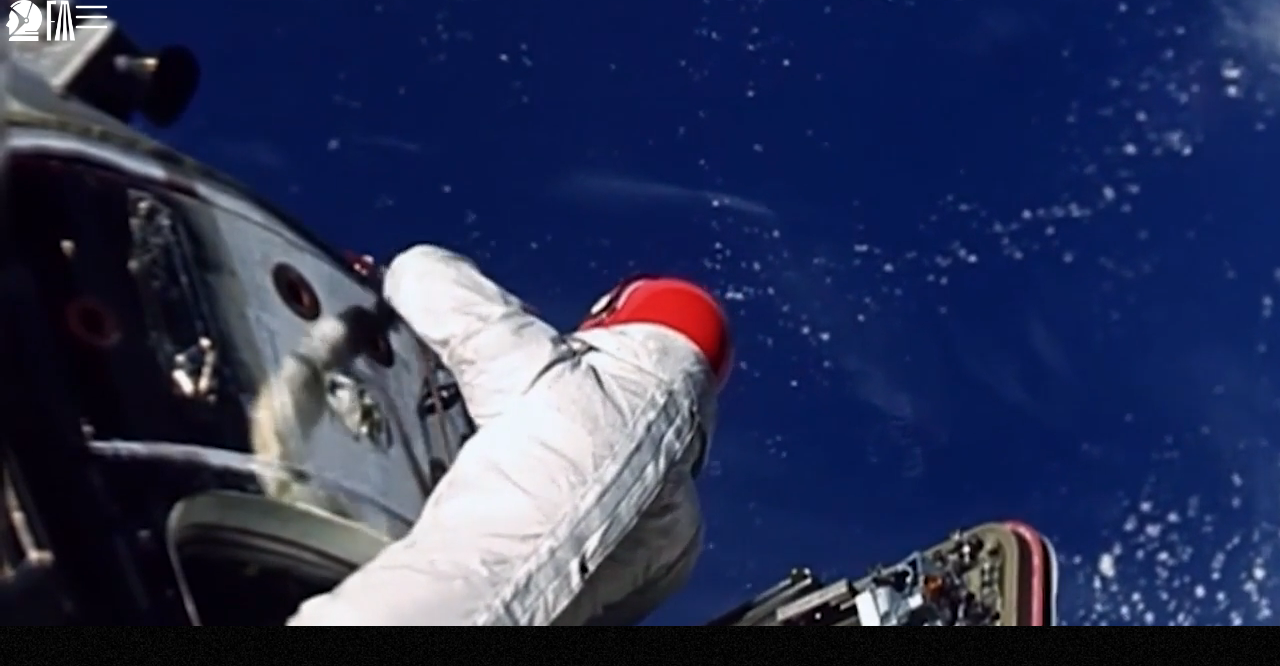

--- FILE ---
content_type: text/html
request_url: https://www.fra-mauro.com/contact
body_size: 4441
content:
<!DOCTYPE html><!-- Last Published: Tue Dec 30 2025 08:25:38 GMT+0000 (Coordinated Universal Time) --><html data-wf-domain="www.fra-mauro.com" data-wf-page="6435ab2e5b7c3838a178c8c6" data-wf-site="60f8910fce81057e8e12d4fc" lang="en"><head><meta charset="utf-8"/><title>Contact Us - Fra Mauro</title><meta content="Get in touch and contact our team by filling out the form below. We look forward to hearing from you soon. We are Fra Mauro, a web design, branding, and visual design studio based out of Miami, Florida." name="description"/><meta content="Contact Us - Fra Mauro" property="og:title"/><meta content="Get in touch and contact our team by filling out the form below. We look forward to hearing from you soon. We are Fra Mauro, a web design, branding, and visual design studio based out of Miami, Florida." property="og:description"/><meta content="https://cdn.prod.website-files.com/60f8910fce81057e8e12d4fc/62c8a0656128095e71ba4f17_fmmmmap.png" property="og:image"/><meta content="Contact Us - Fra Mauro" property="twitter:title"/><meta content="Get in touch and contact our team by filling out the form below. We look forward to hearing from you soon. We are Fra Mauro, a web design, branding, and visual design studio based out of Miami, Florida." property="twitter:description"/><meta content="https://cdn.prod.website-files.com/60f8910fce81057e8e12d4fc/62c8a0656128095e71ba4f17_fmmmmap.png" property="twitter:image"/><meta property="og:type" content="website"/><meta content="summary_large_image" name="twitter:card"/><meta content="width=device-width, initial-scale=1" name="viewport"/><meta content="aRkLIzg_T5cWyI7WEj1OuHQsQHGPLEYodBAWoE9Otmw" name="google-site-verification"/><link href="https://cdn.prod.website-files.com/60f8910fce81057e8e12d4fc/css/fra-mauro.shared.c56b7949b.min.css" rel="stylesheet" type="text/css"/><link href="https://fonts.googleapis.com" rel="preconnect"/><link href="https://fonts.gstatic.com" rel="preconnect" crossorigin="anonymous"/><script src="https://ajax.googleapis.com/ajax/libs/webfont/1.6.26/webfont.js" type="text/javascript"></script><script type="text/javascript">WebFont.load({  google: {    families: ["Inconsolata:400,700"]  }});</script><script type="text/javascript">!function(o,c){var n=c.documentElement,t=" w-mod-";n.className+=t+"js",("ontouchstart"in o||o.DocumentTouch&&c instanceof DocumentTouch)&&(n.className+=t+"touch")}(window,document);</script><link href="https://cdn.prod.website-files.com/60f8910fce81057e8e12d4fc/60f9e0c22ec28b759083a45b_favicon.png" rel="shortcut icon" type="image/x-icon"/><link href="https://cdn.prod.website-files.com/60f8910fce81057e8e12d4fc/60f9e14b3c1cc825c5909411_webclip.png" rel="apple-touch-icon"/><script async="" src="https://www.googletagmanager.com/gtag/js?id=G-SG92378RC0"></script><script type="text/javascript">window.dataLayer = window.dataLayer || [];function gtag(){dataLayer.push(arguments);}gtag('js', new Date());gtag('config', 'G-SG92378RC0', {'anonymize_ip': true});</script><script type="text/javascript">window.__WEBFLOW_CURRENCY_SETTINGS = {"currencyCode":"USD","symbol":"$","decimal":".","fractionDigits":2,"group":",","template":"{{wf {\"path\":\"symbol\",\"type\":\"PlainText\"} }} {{wf {\"path\":\"amount\",\"type\":\"CommercePrice\"} }} {{wf {\"path\":\"currencyCode\",\"type\":\"PlainText\"} }}","hideDecimalForWholeNumbers":false};</script></head><body class="body-2"><div class="w-embed w-iframe"><!-- Google Tag Manager (noscript) -->
<noscript><iframe src="https://www.googletagmanager.com/ns.html?id=GTM-W55RTZT"
height="0" width="0" style="display:none;visibility:hidden"></iframe></noscript>
<!-- End Google Tag Manager (noscript) --></div><nav class="nav-bar"><div class="container-full nav"><a href="/" class="brand w-inline-block"><img src="https://cdn.prod.website-files.com/60f8910fce81057e8e12d4fc/61065775c65fd3c8e1ed0b12_fm.webp" loading="lazy" width="70" data-w-id="0c2654e8-c72c-fa2f-e855-f5971dcb83da" alt="" srcset="https://cdn.prod.website-files.com/60f8910fce81057e8e12d4fc/61065775c65fd3c8e1ed0b12_fm-p-500.webp 500w, https://cdn.prod.website-files.com/60f8910fce81057e8e12d4fc/61065775c65fd3c8e1ed0b12_fm-p-800.webp 800w, https://cdn.prod.website-files.com/60f8910fce81057e8e12d4fc/61065775c65fd3c8e1ed0b12_fm-p-1080.webp 1080w, https://cdn.prod.website-files.com/60f8910fce81057e8e12d4fc/61065775c65fd3c8e1ed0b12_fm.webp 2353w" sizes="(max-width: 479px) 100vw, (max-width: 1279px) 70px, (max-width: 1439px) 5vw, 70px" class="image"/></a><div data-w-id="0c2654e8-c72c-fa2f-e855-f5971dcb83db" class="nav-button"><div data-is-ix2-target="1" class="nav-lottie" data-w-id="55e7384b-5e3b-a072-c8ab-ffb828e9b113" data-animation-type="lottie" data-src="https://cdn.prod.website-files.com/60f8910fce81057e8e12d4fc/60f8910fce8105273612d549_Navbar%20icon.json" data-loop="0" data-direction="1" data-autoplay="0" data-renderer="svg" data-default-duration="2.36" data-duration="1.9"></div></div></div></nav><div class="menu"><div class="container menu-links"><div class="menu-links-wrap"><a href="/" class="nav-link">home</a><a href="/work" class="nav-link">work</a><a href="/contact" aria-current="page" class="nav-link w--current">Contact</a></div></div><div class="menu-photo-mask"><div class="menu-photo-bg"></div></div><div class="menu-logo-wrap"><img src="https://cdn.prod.website-files.com/60f8910fce81057e8e12d4fc/60f8990966a4212ae3785ecb_603bfca52459b2f5c4f5f773_spinny.png" loading="lazy" width="110" sizes="(max-width: 479px) 100vw, 110px" alt="" srcset="https://cdn.prod.website-files.com/60f8910fce81057e8e12d4fc/60f8990966a4212ae3785ecb_603bfca52459b2f5c4f5f773_spinny-p-500.png 500w, https://cdn.prod.website-files.com/60f8910fce81057e8e12d4fc/60f8990966a4212ae3785ecb_603bfca52459b2f5c4f5f773_spinny-p-800.png 800w, https://cdn.prod.website-files.com/60f8910fce81057e8e12d4fc/60f8990966a4212ae3785ecb_603bfca52459b2f5c4f5f773_spinny.png 1080w" class="menu-logo-rotate"/></div><div class="menu-bg"></div></div><div class="section-2"><div data-poster-url="https://cdn.prod.website-files.com/60f8910fce81057e8e12d4fc/60fe42477127c277c2cb364b_bbhh-poster-00001.jpg" data-video-urls="https://cdn.prod.website-files.com/60f8910fce81057e8e12d4fc/60fe42477127c277c2cb364b_bbhh-transcode.mp4,https://cdn.prod.website-files.com/60f8910fce81057e8e12d4fc/60fe42477127c277c2cb364b_bbhh-transcode.webm" data-autoplay="true" data-loop="true" data-wf-ignore="true" class="background-video w-background-video w-background-video-atom"><video id="29666f97-f1b3-74ce-4972-74dde99dcb99-video" autoplay="" loop="" style="background-image:url(&quot;https://cdn.prod.website-files.com/60f8910fce81057e8e12d4fc/60fe42477127c277c2cb364b_bbhh-poster-00001.jpg&quot;)" muted="" playsinline="" data-wf-ignore="true" data-object-fit="cover"><source src="https://cdn.prod.website-files.com/60f8910fce81057e8e12d4fc/60fe42477127c277c2cb364b_bbhh-transcode.mp4" data-wf-ignore="true"/><source src="https://cdn.prod.website-files.com/60f8910fce81057e8e12d4fc/60fe42477127c277c2cb364b_bbhh-transcode.webm" data-wf-ignore="true"/></video></div></div><div style="-webkit-transform:translate3d(0, 40%, 0) scale3d(1, 1, 1) rotateX(0) rotateY(0) rotateZ(0) skew(0, 0);-moz-transform:translate3d(0, 40%, 0) scale3d(1, 1, 1) rotateX(0) rotateY(0) rotateZ(0) skew(0, 0);-ms-transform:translate3d(0, 40%, 0) scale3d(1, 1, 1) rotateX(0) rotateY(0) rotateZ(0) skew(0, 0);transform:translate3d(0, 40%, 0) scale3d(1, 1, 1) rotateX(0) rotateY(0) rotateZ(0) skew(0, 0);opacity:0" class="section hero-pages"><div class="container hero-pages t"><div class="hero-pages-title-wrap"><h1 class="heading-xl-2 margin-bottom-0">Contact<br/>— Let&#x27;s talk<br/></h1></div></div></div><div class="section contact"><div class="container contact fontainer"><div class="sticky contact"><div class="div-block"><div class="lottie-animation" data-w-id="1f466a12-35b8-4ce2-15c6-3fc1bb9b7919" data-animation-type="lottie" data-src="https://cdn.prod.website-files.com/60f8910fce81057e8e12d4fc/60f9ac5b7d3c1eecb05d3288_spinning_globe01.json" data-loop="1" data-direction="1" data-autoplay="1" data-is-ix2-target="0" data-renderer="svg" data-default-duration="3" data-duration="0"></div></div><div class="contact-info"><div class="text-medium">hi@fra-mauro.com</div><div class="text-medium">Miami, FL</div></div></div><div class="container-small"><div class="w-form"><form id="wf-form-Contact-Form" name="wf-form-Contact-Form" data-name="Contact Form" method="get" class="contact-form form" data-wf-page-id="6435ab2e5b7c3838a178c8c6" data-wf-element-id="da64ace3-f8ae-3e75-54f7-8486137b2ee4"><label for="name" class="field-label">Name</label><input class="text-field w-input" maxlength="256" name="name" data-name="Name" placeholder="Enter your name" type="text" id="name" required=""/><label for="email" class="field-label-2">Email</label><input class="text-field w-input" maxlength="256" name="Email" data-name="Email" placeholder="Enter your email" type="email" id="email" required=""/><label for="Message" class="field-label-4">message</label><textarea placeholder="Project details" maxlength="5000" id="message" name="Message" data-name="Message" class="textarea w-input"></textarea><input type="submit" data-wait="Please wait..." class="submit-button w-button" value="Send Request"/></form><div class="success-message w-form-done"><div class="text-block-20">Thank you! Your submission has been received!</div></div><div class="error-message w-form-fail"><div>Oops! Something went wrong while submitting the form.</div></div></div></div></div></div><div class="section cta"><div class="container njk"><h3 data-w-id="c2e4be6c-4a42-80e0-5324-93b4af715bb2" class="heading-large margin-bottom-36 mmkl">LET&#x27;S BUILD</h3><div class="div-block-29"><a data-w-id="0c5bda0f-d95e-c5b0-0697-1a69ca65e220" href="https://calendly.com/fra--mauro/discovery" target="_blank" class="tag is-inverted w-inline-block"><div class="tag_content"><div class="tag_dot background-color-tag-orange"></div><div class="tag_text">currently accepting new projects</div></div></a></div><a id="hero-cta" data-w-id="af56ebb9-042a-327f-0446-30d8dd5a0b21" href="https://calendly.com/fra--mauro/fra-mauro-intro-call" target="_blank" class="button white hero-margin pointer-events-auto bhj mmc w-button">get in touch</a></div><img src="https://cdn.prod.website-files.com/60f8910fce81057e8e12d4fc/6230508b68f0fb4933f02a08_ezgif.com-gif-maker%20(41)%20(1).png" loading="lazy" alt="Fra Mauro Rotating alternate logo" class="cta-logo"/></div><div class="section footer"><div class="container social"><div class="social-wrap"><a href="https://www.behance.com" target="_blank" class="w-inline-block"><img src="https://cdn.prod.website-files.com/60f8910fce81057e8e12d4fc/60f8910fce8105b44f12d54c_Social%20-%20behance.png" loading="lazy" alt=""/></a><a href="https://www.facebook.com" target="_blank" class="w-inline-block"><img src="https://cdn.prod.website-files.com/60f8910fce81057e8e12d4fc/60f8910fce81055fa512d554_Social%20-%20facebook.png" loading="lazy" alt=""/></a><a href="https://www.twitter.com" target="_blank" class="w-inline-block"><img src="https://cdn.prod.website-files.com/60f8910fce81057e8e12d4fc/60f8910fce8105397f12d553_Social%20-%20twitter.png" loading="lazy" alt=""/></a><a href="https://www.dribbble.com" target="_blank" class="w-inline-block"><img src="https://cdn.prod.website-files.com/60f8910fce81057e8e12d4fc/60f8910fce810558d312d552_Social%20-%20dribbble.png" loading="lazy" alt=""/></a><a href="https://www.instagram.com" target="_blank" class="w-inline-block"><img src="https://cdn.prod.website-files.com/60f8910fce81057e8e12d4fc/60f8910fce81053f4512d551_Social%20-%20instagram.png" loading="lazy" alt=""/></a><a href="https://www.youtube.com" target="_blank" class="w-inline-block"><img src="https://cdn.prod.website-files.com/60f8910fce81057e8e12d4fc/60f8910fce8105448d12d555_Social%20-%20youtube.png" loading="lazy" alt=""/></a></div><div class="footer-links-wrap"><div id="w-node-c2b9ca4f-4704-3db5-c8ed-99ee97f764a4-97f76494" class="footer-column"><a href="http://webflow.com/" target="_blank" class="link-line w-inline-block"><div class="hover-line"></div></a></div><div id="w-node-c2b9ca4f-4704-3db5-c8ed-99ee97f764a7-97f76494" class="footer-column-grid"><a data-w-id="ca47fbc9-190a-1165-fcf8-e0f4ff9030d3" href="/work" class="link-line w-inline-block"><div class="text-block-9">Work</div><div class="hover-line nbv"></div></a><a href="/contact" aria-current="page" class="link-line w-inline-block w--current"><div class="hover-line nbv"></div><div class="text-block-11">Contact</div></a><a href="/fulfillment-policy" class="link-line w-inline-block"><div class="hover-line nbv"></div><div class="text-block-10">Terms</div></a></div><div id="w-node-c2b9ca4f-4704-3db5-c8ed-99ee97f764b0-97f76494" class="footer-column"><a href="http://leonardomattar.com/" target="_blank" class="link-line w-inline-block"><div class="hover-line"></div></a></div></div><div class="gie-section-1"><div class="gie-container-1"><div class="gie-wrap-2"><div class="gie-a-wrap-1"><div class="gie-a-decor-1"><a href="https://www.instagram.com/fra__mauro/?hl=en" target="_blank" class="gie-a-link-block-1 w-inline-block"><img src="https://cdn.prod.website-files.com/60f8910fce81057e8e12d4fc/6327df22409aa32948889f70_Instagram.png" loading="lazy" sizes="100vw" srcset="https://cdn.prod.website-files.com/60f8910fce81057e8e12d4fc/6327df22409aa32948889f70_Instagram-p-500.png 500w, https://cdn.prod.website-files.com/60f8910fce81057e8e12d4fc/6327df22409aa32948889f70_Instagram-p-800.png 800w, https://cdn.prod.website-files.com/60f8910fce81057e8e12d4fc/6327df22409aa32948889f70_Instagram.png 1467w" alt="" class="gie-a-icon-1"/></a></div><div class="gie-a-decor-1"><a href="https://webflow.com/fra-mauro" target="_blank" class="gie-a-link-block-1 w-inline-block"><img src="https://cdn.prod.website-files.com/60f8910fce81057e8e12d4fc/62d3393afc49d7de16e7c801_webflow-logo.png" loading="lazy" sizes="100vw" srcset="https://cdn.prod.website-files.com/60f8910fce81057e8e12d4fc/62d3393afc49d7de16e7c801_webflow-logo-p-500.png 500w, https://cdn.prod.website-files.com/60f8910fce81057e8e12d4fc/62d3393afc49d7de16e7c801_webflow-logo-p-800.png 800w, https://cdn.prod.website-files.com/60f8910fce81057e8e12d4fc/62d3393afc49d7de16e7c801_webflow-logo.png 1080w" alt="" class="gie-a-icon-1"/></a></div></div></div></div></div><div class="text-block-5"><strong class="bold-text">hi@fra-mauro.com<br/>‍<br/>© 2024 Fra Mauro | All Rights Reserved.<br/></strong></div></div></div><a href="https://szentpalyllc.com" target="_blank" class="link"></a><script src="https://d3e54v103j8qbb.cloudfront.net/js/jquery-3.5.1.min.dc5e7f18c8.js?site=60f8910fce81057e8e12d4fc" type="text/javascript" integrity="sha256-9/aliU8dGd2tb6OSsuzixeV4y/faTqgFtohetphbbj0=" crossorigin="anonymous"></script><script src="https://cdn.prod.website-files.com/60f8910fce81057e8e12d4fc/js/fra-mauro.schunk.758d077e419990f3.js" type="text/javascript"></script><script src="https://cdn.prod.website-files.com/60f8910fce81057e8e12d4fc/js/fra-mauro.schunk.16d62c38617fdf97.js" type="text/javascript"></script><script src="https://cdn.prod.website-files.com/60f8910fce81057e8e12d4fc/js/fra-mauro.schunk.ffd953334ce057bc.js" type="text/javascript"></script><script src="https://cdn.prod.website-files.com/60f8910fce81057e8e12d4fc/js/fra-mauro.schunk.12f66a7a1043bbab.js" type="text/javascript"></script><script src="https://cdn.prod.website-files.com/60f8910fce81057e8e12d4fc/js/fra-mauro.4008cde7.ace62addf0dc2ad3.js" type="text/javascript"></script></body></html>

--- FILE ---
content_type: text/css
request_url: https://cdn.prod.website-files.com/60f8910fce81057e8e12d4fc/css/fra-mauro.shared.c56b7949b.min.css
body_size: 25430
content:
html{-webkit-text-size-adjust:100%;-ms-text-size-adjust:100%;font-family:sans-serif}body{margin:0}article,aside,details,figcaption,figure,footer,header,hgroup,main,menu,nav,section,summary{display:block}audio,canvas,progress,video{vertical-align:baseline;display:inline-block}audio:not([controls]){height:0;display:none}[hidden],template{display:none}a{background-color:#0000}a:active,a:hover{outline:0}abbr[title]{border-bottom:1px dotted}b,strong{font-weight:700}dfn{font-style:italic}h1{margin:.67em 0;font-size:2em}mark{color:#000;background:#ff0}small{font-size:80%}sub,sup{vertical-align:baseline;font-size:75%;line-height:0;position:relative}sup{top:-.5em}sub{bottom:-.25em}img{border:0}svg:not(:root){overflow:hidden}hr{box-sizing:content-box;height:0}pre{overflow:auto}code,kbd,pre,samp{font-family:monospace;font-size:1em}button,input,optgroup,select,textarea{color:inherit;font:inherit;margin:0}button{overflow:visible}button,select{text-transform:none}button,html input[type=button],input[type=reset]{-webkit-appearance:button;cursor:pointer}button[disabled],html input[disabled]{cursor:default}button::-moz-focus-inner,input::-moz-focus-inner{border:0;padding:0}input{line-height:normal}input[type=checkbox],input[type=radio]{box-sizing:border-box;padding:0}input[type=number]::-webkit-inner-spin-button,input[type=number]::-webkit-outer-spin-button{height:auto}input[type=search]{-webkit-appearance:none}input[type=search]::-webkit-search-cancel-button,input[type=search]::-webkit-search-decoration{-webkit-appearance:none}legend{border:0;padding:0}textarea{overflow:auto}optgroup{font-weight:700}table{border-collapse:collapse;border-spacing:0}td,th{padding:0}@font-face{font-family:webflow-icons;src:url([data-uri])format("truetype");font-weight:400;font-style:normal}[class^=w-icon-],[class*=\ w-icon-]{speak:none;font-variant:normal;text-transform:none;-webkit-font-smoothing:antialiased;-moz-osx-font-smoothing:grayscale;font-style:normal;font-weight:400;line-height:1;font-family:webflow-icons!important}.w-icon-slider-right:before{content:""}.w-icon-slider-left:before{content:""}.w-icon-nav-menu:before{content:""}.w-icon-arrow-down:before,.w-icon-dropdown-toggle:before{content:""}.w-icon-file-upload-remove:before{content:""}.w-icon-file-upload-icon:before{content:""}*{box-sizing:border-box}html{height:100%}body{color:#333;background-color:#fff;min-height:100%;margin:0;font-family:Arial,sans-serif;font-size:14px;line-height:20px}img{vertical-align:middle;max-width:100%;display:inline-block}html.w-mod-touch *{background-attachment:scroll!important}.w-block{display:block}.w-inline-block{max-width:100%;display:inline-block}.w-clearfix:before,.w-clearfix:after{content:" ";grid-area:1/1/2/2;display:table}.w-clearfix:after{clear:both}.w-hidden{display:none}.w-button{color:#fff;line-height:inherit;cursor:pointer;background-color:#3898ec;border:0;border-radius:0;padding:9px 15px;text-decoration:none;display:inline-block}input.w-button{-webkit-appearance:button}html[data-w-dynpage] [data-w-cloak]{color:#0000!important}.w-code-block{margin:unset}pre.w-code-block code{all:inherit}.w-optimization{display:contents}.w-webflow-badge,.w-webflow-badge>img{box-sizing:unset;width:unset;height:unset;max-height:unset;max-width:unset;min-height:unset;min-width:unset;margin:unset;padding:unset;float:unset;clear:unset;border:unset;border-radius:unset;background:unset;background-image:unset;background-position:unset;background-size:unset;background-repeat:unset;background-origin:unset;background-clip:unset;background-attachment:unset;background-color:unset;box-shadow:unset;transform:unset;direction:unset;font-family:unset;font-weight:unset;color:unset;font-size:unset;line-height:unset;font-style:unset;font-variant:unset;text-align:unset;letter-spacing:unset;-webkit-text-decoration:unset;text-decoration:unset;text-indent:unset;text-transform:unset;list-style-type:unset;text-shadow:unset;vertical-align:unset;cursor:unset;white-space:unset;word-break:unset;word-spacing:unset;word-wrap:unset;transition:unset}.w-webflow-badge{white-space:nowrap;cursor:pointer;box-shadow:0 0 0 1px #0000001a,0 1px 3px #0000001a;visibility:visible!important;opacity:1!important;z-index:2147483647!important;color:#aaadb0!important;overflow:unset!important;background-color:#fff!important;border-radius:3px!important;width:auto!important;height:auto!important;margin:0!important;padding:6px!important;font-size:12px!important;line-height:14px!important;text-decoration:none!important;display:inline-block!important;position:fixed!important;inset:auto 12px 12px auto!important;transform:none!important}.w-webflow-badge>img{position:unset;visibility:unset!important;opacity:1!important;vertical-align:middle!important;display:inline-block!important}h1,h2,h3,h4,h5,h6{margin-bottom:10px;font-weight:700}h1{margin-top:20px;font-size:38px;line-height:44px}h2{margin-top:20px;font-size:32px;line-height:36px}h3{margin-top:20px;font-size:24px;line-height:30px}h4{margin-top:10px;font-size:18px;line-height:24px}h5{margin-top:10px;font-size:14px;line-height:20px}h6{margin-top:10px;font-size:12px;line-height:18px}p{margin-top:0;margin-bottom:10px}blockquote{border-left:5px solid #e2e2e2;margin:0 0 10px;padding:10px 20px;font-size:18px;line-height:22px}figure{margin:0 0 10px}ul,ol{margin-top:0;margin-bottom:10px;padding-left:40px}.w-list-unstyled{padding-left:0;list-style:none}.w-embed:before,.w-embed:after{content:" ";grid-area:1/1/2/2;display:table}.w-embed:after{clear:both}.w-video{width:100%;padding:0;position:relative}.w-video iframe,.w-video object,.w-video embed{border:none;width:100%;height:100%;position:absolute;top:0;left:0}fieldset{border:0;margin:0;padding:0}button,[type=button],[type=reset]{cursor:pointer;-webkit-appearance:button;border:0}.w-form{margin:0 0 15px}.w-form-done{text-align:center;background-color:#ddd;padding:20px;display:none}.w-form-fail{background-color:#ffdede;margin-top:10px;padding:10px;display:none}label{margin-bottom:5px;font-weight:700;display:block}.w-input,.w-select{color:#333;vertical-align:middle;background-color:#fff;border:1px solid #ccc;width:100%;height:38px;margin-bottom:10px;padding:8px 12px;font-size:14px;line-height:1.42857;display:block}.w-input::placeholder,.w-select::placeholder{color:#999}.w-input:focus,.w-select:focus{border-color:#3898ec;outline:0}.w-input[disabled],.w-select[disabled],.w-input[readonly],.w-select[readonly],fieldset[disabled] .w-input,fieldset[disabled] .w-select{cursor:not-allowed}.w-input[disabled]:not(.w-input-disabled),.w-select[disabled]:not(.w-input-disabled),.w-input[readonly],.w-select[readonly],fieldset[disabled]:not(.w-input-disabled) .w-input,fieldset[disabled]:not(.w-input-disabled) .w-select{background-color:#eee}textarea.w-input,textarea.w-select{height:auto}.w-select{background-color:#f3f3f3}.w-select[multiple]{height:auto}.w-form-label{cursor:pointer;margin-bottom:0;font-weight:400;display:inline-block}.w-radio{margin-bottom:5px;padding-left:20px;display:block}.w-radio:before,.w-radio:after{content:" ";grid-area:1/1/2/2;display:table}.w-radio:after{clear:both}.w-radio-input{float:left;margin:3px 0 0 -20px;line-height:normal}.w-file-upload{margin-bottom:10px;display:block}.w-file-upload-input{opacity:0;z-index:-100;width:.1px;height:.1px;position:absolute;overflow:hidden}.w-file-upload-default,.w-file-upload-uploading,.w-file-upload-success{color:#333;display:inline-block}.w-file-upload-error{margin-top:10px;display:block}.w-file-upload-default.w-hidden,.w-file-upload-uploading.w-hidden,.w-file-upload-error.w-hidden,.w-file-upload-success.w-hidden{display:none}.w-file-upload-uploading-btn{cursor:pointer;background-color:#fafafa;border:1px solid #ccc;margin:0;padding:8px 12px;font-size:14px;font-weight:400;display:flex}.w-file-upload-file{background-color:#fafafa;border:1px solid #ccc;flex-grow:1;justify-content:space-between;margin:0;padding:8px 9px 8px 11px;display:flex}.w-file-upload-file-name{font-size:14px;font-weight:400;display:block}.w-file-remove-link{cursor:pointer;width:auto;height:auto;margin-top:3px;margin-left:10px;padding:3px;display:block}.w-icon-file-upload-remove{margin:auto;font-size:10px}.w-file-upload-error-msg{color:#ea384c;padding:2px 0;display:inline-block}.w-file-upload-info{padding:0 12px;line-height:38px;display:inline-block}.w-file-upload-label{cursor:pointer;background-color:#fafafa;border:1px solid #ccc;margin:0;padding:8px 12px;font-size:14px;font-weight:400;display:inline-block}.w-icon-file-upload-icon,.w-icon-file-upload-uploading{width:20px;margin-right:8px;display:inline-block}.w-icon-file-upload-uploading{height:20px}.w-container{max-width:940px;margin-left:auto;margin-right:auto}.w-container:before,.w-container:after{content:" ";grid-area:1/1/2/2;display:table}.w-container:after{clear:both}.w-container .w-row{margin-left:-10px;margin-right:-10px}.w-row:before,.w-row:after{content:" ";grid-area:1/1/2/2;display:table}.w-row:after{clear:both}.w-row .w-row{margin-left:0;margin-right:0}.w-col{float:left;width:100%;min-height:1px;padding-left:10px;padding-right:10px;position:relative}.w-col .w-col{padding-left:0;padding-right:0}.w-col-1{width:8.33333%}.w-col-2{width:16.6667%}.w-col-3{width:25%}.w-col-4{width:33.3333%}.w-col-5{width:41.6667%}.w-col-6{width:50%}.w-col-7{width:58.3333%}.w-col-8{width:66.6667%}.w-col-9{width:75%}.w-col-10{width:83.3333%}.w-col-11{width:91.6667%}.w-col-12{width:100%}.w-hidden-main{display:none!important}@media screen and (max-width:991px){.w-container{max-width:728px}.w-hidden-main{display:inherit!important}.w-hidden-medium{display:none!important}.w-col-medium-1{width:8.33333%}.w-col-medium-2{width:16.6667%}.w-col-medium-3{width:25%}.w-col-medium-4{width:33.3333%}.w-col-medium-5{width:41.6667%}.w-col-medium-6{width:50%}.w-col-medium-7{width:58.3333%}.w-col-medium-8{width:66.6667%}.w-col-medium-9{width:75%}.w-col-medium-10{width:83.3333%}.w-col-medium-11{width:91.6667%}.w-col-medium-12{width:100%}.w-col-stack{width:100%;left:auto;right:auto}}@media screen and (max-width:767px){.w-hidden-main,.w-hidden-medium{display:inherit!important}.w-hidden-small{display:none!important}.w-row,.w-container .w-row{margin-left:0;margin-right:0}.w-col{width:100%;left:auto;right:auto}.w-col-small-1{width:8.33333%}.w-col-small-2{width:16.6667%}.w-col-small-3{width:25%}.w-col-small-4{width:33.3333%}.w-col-small-5{width:41.6667%}.w-col-small-6{width:50%}.w-col-small-7{width:58.3333%}.w-col-small-8{width:66.6667%}.w-col-small-9{width:75%}.w-col-small-10{width:83.3333%}.w-col-small-11{width:91.6667%}.w-col-small-12{width:100%}}@media screen and (max-width:479px){.w-container{max-width:none}.w-hidden-main,.w-hidden-medium,.w-hidden-small{display:inherit!important}.w-hidden-tiny{display:none!important}.w-col{width:100%}.w-col-tiny-1{width:8.33333%}.w-col-tiny-2{width:16.6667%}.w-col-tiny-3{width:25%}.w-col-tiny-4{width:33.3333%}.w-col-tiny-5{width:41.6667%}.w-col-tiny-6{width:50%}.w-col-tiny-7{width:58.3333%}.w-col-tiny-8{width:66.6667%}.w-col-tiny-9{width:75%}.w-col-tiny-10{width:83.3333%}.w-col-tiny-11{width:91.6667%}.w-col-tiny-12{width:100%}}.w-widget{position:relative}.w-widget-map{width:100%;height:400px}.w-widget-map label{width:auto;display:inline}.w-widget-map img{max-width:inherit}.w-widget-map .gm-style-iw{text-align:center}.w-widget-map .gm-style-iw>button{display:none!important}.w-widget-twitter{overflow:hidden}.w-widget-twitter-count-shim{vertical-align:top;text-align:center;background:#fff;border:1px solid #758696;border-radius:3px;width:28px;height:20px;display:inline-block;position:relative}.w-widget-twitter-count-shim *{pointer-events:none;-webkit-user-select:none;user-select:none}.w-widget-twitter-count-shim .w-widget-twitter-count-inner{text-align:center;color:#999;font-family:serif;font-size:15px;line-height:12px;position:relative}.w-widget-twitter-count-shim .w-widget-twitter-count-clear{display:block;position:relative}.w-widget-twitter-count-shim.w--large{width:36px;height:28px}.w-widget-twitter-count-shim.w--large .w-widget-twitter-count-inner{font-size:18px;line-height:18px}.w-widget-twitter-count-shim:not(.w--vertical){margin-left:5px;margin-right:8px}.w-widget-twitter-count-shim:not(.w--vertical).w--large{margin-left:6px}.w-widget-twitter-count-shim:not(.w--vertical):before,.w-widget-twitter-count-shim:not(.w--vertical):after{content:" ";pointer-events:none;border:solid #0000;width:0;height:0;position:absolute;top:50%;left:0}.w-widget-twitter-count-shim:not(.w--vertical):before{border-width:4px;border-color:#75869600 #5d6c7b #75869600 #75869600;margin-top:-4px;margin-left:-9px}.w-widget-twitter-count-shim:not(.w--vertical).w--large:before{border-width:5px;margin-top:-5px;margin-left:-10px}.w-widget-twitter-count-shim:not(.w--vertical):after{border-width:4px;border-color:#fff0 #fff #fff0 #fff0;margin-top:-4px;margin-left:-8px}.w-widget-twitter-count-shim:not(.w--vertical).w--large:after{border-width:5px;margin-top:-5px;margin-left:-9px}.w-widget-twitter-count-shim.w--vertical{width:61px;height:33px;margin-bottom:8px}.w-widget-twitter-count-shim.w--vertical:before,.w-widget-twitter-count-shim.w--vertical:after{content:" ";pointer-events:none;border:solid #0000;width:0;height:0;position:absolute;top:100%;left:50%}.w-widget-twitter-count-shim.w--vertical:before{border-width:5px;border-color:#5d6c7b #75869600 #75869600;margin-left:-5px}.w-widget-twitter-count-shim.w--vertical:after{border-width:4px;border-color:#fff #fff0 #fff0;margin-left:-4px}.w-widget-twitter-count-shim.w--vertical .w-widget-twitter-count-inner{font-size:18px;line-height:22px}.w-widget-twitter-count-shim.w--vertical.w--large{width:76px}.w-background-video{color:#fff;height:500px;position:relative;overflow:hidden}.w-background-video>video{object-fit:cover;z-index:-100;background-position:50%;background-size:cover;width:100%;height:100%;margin:auto;position:absolute;inset:-100%}.w-background-video>video::-webkit-media-controls-start-playback-button{-webkit-appearance:none;display:none!important}.w-background-video--control{background-color:#0000;padding:0;position:absolute;bottom:1em;right:1em}.w-background-video--control>[hidden]{display:none!important}.w-slider{text-align:center;clear:both;-webkit-tap-highlight-color:#0000;tap-highlight-color:#0000;background:#ddd;height:300px;position:relative}.w-slider-mask{z-index:1;white-space:nowrap;height:100%;display:block;position:relative;left:0;right:0;overflow:hidden}.w-slide{vertical-align:top;white-space:normal;text-align:left;width:100%;height:100%;display:inline-block;position:relative}.w-slider-nav{z-index:2;text-align:center;-webkit-tap-highlight-color:#0000;tap-highlight-color:#0000;height:40px;margin:auto;padding-top:10px;position:absolute;inset:auto 0 0}.w-slider-nav.w-round>div{border-radius:100%}.w-slider-nav.w-num>div{font-size:inherit;line-height:inherit;width:auto;height:auto;padding:.2em .5em}.w-slider-nav.w-shadow>div{box-shadow:0 0 3px #3336}.w-slider-nav-invert{color:#fff}.w-slider-nav-invert>div{background-color:#2226}.w-slider-nav-invert>div.w-active{background-color:#222}.w-slider-dot{cursor:pointer;background-color:#fff6;width:1em;height:1em;margin:0 3px .5em;transition:background-color .1s,color .1s;display:inline-block;position:relative}.w-slider-dot.w-active{background-color:#fff}.w-slider-dot:focus{outline:none;box-shadow:0 0 0 2px #fff}.w-slider-dot:focus.w-active{box-shadow:none}.w-slider-arrow-left,.w-slider-arrow-right{cursor:pointer;color:#fff;-webkit-tap-highlight-color:#0000;tap-highlight-color:#0000;-webkit-user-select:none;user-select:none;width:80px;margin:auto;font-size:40px;position:absolute;inset:0;overflow:hidden}.w-slider-arrow-left [class^=w-icon-],.w-slider-arrow-right [class^=w-icon-],.w-slider-arrow-left [class*=\ w-icon-],.w-slider-arrow-right [class*=\ w-icon-]{position:absolute}.w-slider-arrow-left:focus,.w-slider-arrow-right:focus{outline:0}.w-slider-arrow-left{z-index:3;right:auto}.w-slider-arrow-right{z-index:4;left:auto}.w-icon-slider-left,.w-icon-slider-right{width:1em;height:1em;margin:auto;inset:0}.w-slider-aria-label{clip:rect(0 0 0 0);border:0;width:1px;height:1px;margin:-1px;padding:0;position:absolute;overflow:hidden}.w-slider-force-show{display:block!important}.w-dropdown{text-align:left;z-index:900;margin-left:auto;margin-right:auto;display:inline-block;position:relative}.w-dropdown-btn,.w-dropdown-toggle,.w-dropdown-link{vertical-align:top;color:#222;text-align:left;white-space:nowrap;margin-left:auto;margin-right:auto;padding:20px;text-decoration:none;position:relative}.w-dropdown-toggle{-webkit-user-select:none;user-select:none;cursor:pointer;padding-right:40px;display:inline-block}.w-dropdown-toggle:focus{outline:0}.w-icon-dropdown-toggle{width:1em;height:1em;margin:auto 20px auto auto;position:absolute;top:0;bottom:0;right:0}.w-dropdown-list{background:#ddd;min-width:100%;display:none;position:absolute}.w-dropdown-list.w--open{display:block}.w-dropdown-link{color:#222;padding:10px 20px;display:block}.w-dropdown-link.w--current{color:#0082f3}.w-dropdown-link:focus{outline:0}@media screen and (max-width:767px){.w-nav-brand{padding-left:10px}}.w-lightbox-backdrop{cursor:auto;letter-spacing:normal;text-indent:0;text-shadow:none;text-transform:none;visibility:visible;white-space:normal;word-break:normal;word-spacing:normal;word-wrap:normal;color:#fff;text-align:center;z-index:2000;opacity:0;-webkit-user-select:none;-moz-user-select:none;-webkit-tap-highlight-color:transparent;background:#000000e6;outline:0;font-family:Helvetica Neue,Helvetica,Ubuntu,Segoe UI,Verdana,sans-serif;font-size:17px;font-style:normal;font-weight:300;line-height:1.2;list-style:disc;position:fixed;inset:0;-webkit-transform:translate(0)}.w-lightbox-backdrop,.w-lightbox-container{-webkit-overflow-scrolling:touch;height:100%;overflow:auto}.w-lightbox-content{height:100vh;position:relative;overflow:hidden}.w-lightbox-view{opacity:0;width:100vw;height:100vh;position:absolute}.w-lightbox-view:before{content:"";height:100vh}.w-lightbox-group,.w-lightbox-group .w-lightbox-view,.w-lightbox-group .w-lightbox-view:before{height:86vh}.w-lightbox-frame,.w-lightbox-view:before{vertical-align:middle;display:inline-block}.w-lightbox-figure{margin:0;position:relative}.w-lightbox-group .w-lightbox-figure{cursor:pointer}.w-lightbox-img{width:auto;max-width:none;height:auto}.w-lightbox-image{float:none;max-width:100vw;max-height:100vh;display:block}.w-lightbox-group .w-lightbox-image{max-height:86vh}.w-lightbox-caption{text-align:left;text-overflow:ellipsis;white-space:nowrap;background:#0006;padding:.5em 1em;position:absolute;bottom:0;left:0;right:0;overflow:hidden}.w-lightbox-embed{width:100%;height:100%;position:absolute;inset:0}.w-lightbox-control{cursor:pointer;background-position:50%;background-repeat:no-repeat;background-size:24px;width:4em;transition:all .3s;position:absolute;top:0}.w-lightbox-left{background-image:url([data-uri]);display:none;bottom:0;left:0}.w-lightbox-right{background-image:url([data-uri]);display:none;bottom:0;right:0}.w-lightbox-close{background-image:url([data-uri]);background-size:18px;height:2.6em;right:0}.w-lightbox-strip{white-space:nowrap;padding:0 1vh;line-height:0;position:absolute;bottom:0;left:0;right:0;overflow:auto hidden}.w-lightbox-item{box-sizing:content-box;cursor:pointer;width:10vh;padding:2vh 1vh;display:inline-block;-webkit-transform:translate(0,0)}.w-lightbox-active{opacity:.3}.w-lightbox-thumbnail{background:#222;height:10vh;position:relative;overflow:hidden}.w-lightbox-thumbnail-image{position:absolute;top:0;left:0}.w-lightbox-thumbnail .w-lightbox-tall{width:100%;top:50%;transform:translateY(-50%)}.w-lightbox-thumbnail .w-lightbox-wide{height:100%;left:50%;transform:translate(-50%)}.w-lightbox-spinner{box-sizing:border-box;border:5px solid #0006;border-radius:50%;width:40px;height:40px;margin-top:-20px;margin-left:-20px;animation:.8s linear infinite spin;position:absolute;top:50%;left:50%}.w-lightbox-spinner:after{content:"";border:3px solid #0000;border-bottom-color:#fff;border-radius:50%;position:absolute;inset:-4px}.w-lightbox-hide{display:none}.w-lightbox-noscroll{overflow:hidden}@media (min-width:768px){.w-lightbox-content{height:96vh;margin-top:2vh}.w-lightbox-view,.w-lightbox-view:before{height:96vh}.w-lightbox-group,.w-lightbox-group .w-lightbox-view,.w-lightbox-group .w-lightbox-view:before{height:84vh}.w-lightbox-image{max-width:96vw;max-height:96vh}.w-lightbox-group .w-lightbox-image{max-width:82.3vw;max-height:84vh}.w-lightbox-left,.w-lightbox-right{opacity:.5;display:block}.w-lightbox-close{opacity:.8}.w-lightbox-control:hover{opacity:1}}.w-lightbox-inactive,.w-lightbox-inactive:hover{opacity:0}.w-richtext:before,.w-richtext:after{content:" ";grid-area:1/1/2/2;display:table}.w-richtext:after{clear:both}.w-richtext[contenteditable=true]:before,.w-richtext[contenteditable=true]:after{white-space:initial}.w-richtext ol,.w-richtext ul{overflow:hidden}.w-richtext .w-richtext-figure-selected.w-richtext-figure-type-video div:after,.w-richtext .w-richtext-figure-selected[data-rt-type=video] div:after,.w-richtext .w-richtext-figure-selected.w-richtext-figure-type-image div,.w-richtext .w-richtext-figure-selected[data-rt-type=image] div{outline:2px solid #2895f7}.w-richtext figure.w-richtext-figure-type-video>div:after,.w-richtext figure[data-rt-type=video]>div:after{content:"";display:none;position:absolute;inset:0}.w-richtext figure{max-width:60%;position:relative}.w-richtext figure>div:before{cursor:default!important}.w-richtext figure img{width:100%}.w-richtext figure figcaption.w-richtext-figcaption-placeholder{opacity:.6}.w-richtext figure div{color:#0000;font-size:0}.w-richtext figure.w-richtext-figure-type-image,.w-richtext figure[data-rt-type=image]{display:table}.w-richtext figure.w-richtext-figure-type-image>div,.w-richtext figure[data-rt-type=image]>div{display:inline-block}.w-richtext figure.w-richtext-figure-type-image>figcaption,.w-richtext figure[data-rt-type=image]>figcaption{caption-side:bottom;display:table-caption}.w-richtext figure.w-richtext-figure-type-video,.w-richtext figure[data-rt-type=video]{width:60%;height:0}.w-richtext figure.w-richtext-figure-type-video iframe,.w-richtext figure[data-rt-type=video] iframe{width:100%;height:100%;position:absolute;top:0;left:0}.w-richtext figure.w-richtext-figure-type-video>div,.w-richtext figure[data-rt-type=video]>div{width:100%}.w-richtext figure.w-richtext-align-center{clear:both;margin-left:auto;margin-right:auto}.w-richtext figure.w-richtext-align-center.w-richtext-figure-type-image>div,.w-richtext figure.w-richtext-align-center[data-rt-type=image]>div{max-width:100%}.w-richtext figure.w-richtext-align-normal{clear:both}.w-richtext figure.w-richtext-align-fullwidth{text-align:center;clear:both;width:100%;max-width:100%;margin-left:auto;margin-right:auto;display:block}.w-richtext figure.w-richtext-align-fullwidth>div{padding-bottom:inherit;display:inline-block}.w-richtext figure.w-richtext-align-fullwidth>figcaption{display:block}.w-richtext figure.w-richtext-align-floatleft{float:left;clear:none;margin-right:15px}.w-richtext figure.w-richtext-align-floatright{float:right;clear:none;margin-left:15px}.w-nav{z-index:1000;background:#ddd;position:relative}.w-nav:before,.w-nav:after{content:" ";grid-area:1/1/2/2;display:table}.w-nav:after{clear:both}.w-nav-brand{float:left;color:#333;text-decoration:none;position:relative}.w-nav-link{vertical-align:top;color:#222;text-align:left;margin-left:auto;margin-right:auto;padding:20px;text-decoration:none;display:inline-block;position:relative}.w-nav-link.w--current{color:#0082f3}.w-nav-menu{float:right;position:relative}[data-nav-menu-open]{text-align:center;background:#c8c8c8;min-width:200px;position:absolute;top:100%;left:0;right:0;overflow:visible;display:block!important}.w--nav-link-open{display:block;position:relative}.w-nav-overlay{width:100%;display:none;position:absolute;top:100%;left:0;right:0;overflow:hidden}.w-nav-overlay [data-nav-menu-open]{top:0}.w-nav[data-animation=over-left] .w-nav-overlay{width:auto}.w-nav[data-animation=over-left] .w-nav-overlay,.w-nav[data-animation=over-left] [data-nav-menu-open]{z-index:1;top:0;right:auto}.w-nav[data-animation=over-right] .w-nav-overlay{width:auto}.w-nav[data-animation=over-right] .w-nav-overlay,.w-nav[data-animation=over-right] [data-nav-menu-open]{z-index:1;top:0;left:auto}.w-nav-button{float:right;cursor:pointer;-webkit-tap-highlight-color:#0000;tap-highlight-color:#0000;-webkit-user-select:none;user-select:none;padding:18px;font-size:24px;display:none;position:relative}.w-nav-button:focus{outline:0}.w-nav-button.w--open{color:#fff;background-color:#c8c8c8}.w-nav[data-collapse=all] .w-nav-menu{display:none}.w-nav[data-collapse=all] .w-nav-button,.w--nav-dropdown-open,.w--nav-dropdown-toggle-open{display:block}.w--nav-dropdown-list-open{position:static}@media screen and (max-width:991px){.w-nav[data-collapse=medium] .w-nav-menu{display:none}.w-nav[data-collapse=medium] .w-nav-button{display:block}}@media screen and (max-width:767px){.w-nav[data-collapse=small] .w-nav-menu{display:none}.w-nav[data-collapse=small] .w-nav-button{display:block}.w-nav-brand{padding-left:10px}}@media screen and (max-width:479px){.w-nav[data-collapse=tiny] .w-nav-menu{display:none}.w-nav[data-collapse=tiny] .w-nav-button{display:block}}.w-tabs{position:relative}.w-tabs:before,.w-tabs:after{content:" ";grid-area:1/1/2/2;display:table}.w-tabs:after{clear:both}.w-tab-menu{position:relative}.w-tab-link{vertical-align:top;text-align:left;cursor:pointer;color:#222;background-color:#ddd;padding:9px 30px;text-decoration:none;display:inline-block;position:relative}.w-tab-link.w--current{background-color:#c8c8c8}.w-tab-link:focus{outline:0}.w-tab-content{display:block;position:relative;overflow:hidden}.w-tab-pane{display:none;position:relative}.w--tab-active{display:block}@media screen and (max-width:479px){.w-tab-link{display:block}}.w-ix-emptyfix:after{content:""}@keyframes spin{0%{transform:rotate(0)}to{transform:rotate(360deg)}}.w-dyn-empty{background-color:#ddd;padding:10px}.w-dyn-hide,.w-dyn-bind-empty,.w-condition-invisible{display:none!important}.wf-layout-layout{display:grid}@font-face{font-family:Lemurmure;src:url(https://cdn.prod.website-files.com/60f8910fce81057e8e12d4fc/60f8910fce8105576512d52c_LeMurmure-Regular.woff)format("woff");font-weight:400;font-style:normal;font-display:swap}@font-face{font-family:Ibmplexmono;src:url(https://cdn.prod.website-files.com/60f8910fce81057e8e12d4fc/6230667bdcdc2f7b3ffe9e6c_IBMPlexMono-MediumItalic.ttf)format("truetype");font-weight:500;font-style:italic;font-display:swap}@font-face{font-family:Ibmplexmono;src:url(https://cdn.prod.website-files.com/60f8910fce81057e8e12d4fc/6230667be44dca770cc797ee_IBMPlexMono-Medium.ttf)format("truetype");font-weight:500;font-style:normal;font-display:swap}@font-face{font-family:Ibmplexmono;src:url(https://cdn.prod.website-files.com/60f8910fce81057e8e12d4fc/6230667b4802547ba52554f4_IBMPlexMono-ExtraLight.ttf)format("truetype");font-weight:200;font-style:normal;font-display:swap}@font-face{font-family:Ibmplexmono;src:url(https://cdn.prod.website-files.com/60f8910fce81057e8e12d4fc/6230667ba5301b783d2c6e7a_IBMPlexMono-Italic.ttf)format("truetype");font-weight:400;font-style:italic;font-display:swap}@font-face{font-family:Ibmplexmono;src:url(https://cdn.prod.website-files.com/60f8910fce81057e8e12d4fc/6230667b3ada83594569d5e5_IBMPlexMono-Light.ttf)format("truetype");font-weight:300;font-style:normal;font-display:swap}@font-face{font-family:Ibmplexmono;src:url(https://cdn.prod.website-files.com/60f8910fce81057e8e12d4fc/6230667ba6e34d6d032613fa_IBMPlexMono-ExtraLightItalic.ttf)format("truetype");font-weight:200;font-style:italic;font-display:swap}@font-face{font-family:Ibmplexmono;src:url(https://cdn.prod.website-files.com/60f8910fce81057e8e12d4fc/6230667bf9cd54c198ddf1b3_IBMPlexMono-Regular.ttf)format("truetype");font-weight:400;font-style:normal;font-display:swap}@font-face{font-family:Ibmplexmono;src:url(https://cdn.prod.website-files.com/60f8910fce81057e8e12d4fc/6230667bdcb56fd748b427c1_IBMPlexMono-LightItalic.ttf)format("truetype");font-weight:300;font-style:italic;font-display:swap}:root{--primary-1:#141414;--white:white;--divisor:#282828;--text-details:#606060;--text-details-2:#7e7e7e;--primary-2:#0d0d0d;--links-hover:#b3b3b3;--button:#1e1e1e}.w-commerce-commercecheckoutformcontainer{background-color:#f5f5f5;width:100%;min-height:100vh;padding:20px}.w-commerce-commercelayoutcontainer{justify-content:center;align-items:flex-start;display:flex}.w-commerce-commercelayoutmain{flex:0 800px;margin-right:20px}.w-commerce-commercecartapplepaybutton{color:#fff;cursor:pointer;-webkit-appearance:none;appearance:none;background-color:#000;border-width:0;border-radius:2px;align-items:center;height:38px;min-height:30px;margin-bottom:8px;padding:0;text-decoration:none;display:flex}.w-commerce-commercecartapplepayicon{width:100%;height:50%;min-height:20px}.w-commerce-commercecartquickcheckoutbutton{color:#fff;cursor:pointer;-webkit-appearance:none;appearance:none;background-color:#000;border-width:0;border-radius:2px;justify-content:center;align-items:center;height:38px;margin-bottom:8px;padding:0 15px;text-decoration:none;display:flex}.w-commerce-commercequickcheckoutgoogleicon,.w-commerce-commercequickcheckoutmicrosofticon{margin-right:8px;display:block}.w-commerce-commercecheckoutcustomerinfowrapper{margin-bottom:20px}.w-commerce-commercecheckoutblockheader{background-color:#fff;border:1px solid #e6e6e6;justify-content:space-between;align-items:baseline;padding:4px 20px;display:flex}.w-commerce-commercecheckoutblockcontent{background-color:#fff;border-bottom:1px solid #e6e6e6;border-left:1px solid #e6e6e6;border-right:1px solid #e6e6e6;padding:20px}.w-commerce-commercecheckoutlabel{margin-bottom:8px}.w-commerce-commercecheckoutemailinput{-webkit-appearance:none;appearance:none;background-color:#fafafa;border:1px solid #ddd;border-radius:3px;width:100%;height:38px;margin-bottom:0;padding:8px 12px;line-height:20px;display:block}.w-commerce-commercecheckoutemailinput::placeholder{color:#999}.w-commerce-commercecheckoutemailinput:focus{border-color:#3898ec;outline-style:none}.w-commerce-commercecheckoutshippingaddresswrapper{margin-bottom:20px}.w-commerce-commercecheckoutshippingfullname{-webkit-appearance:none;appearance:none;background-color:#fafafa;border:1px solid #ddd;border-radius:3px;width:100%;height:38px;margin-bottom:16px;padding:8px 12px;line-height:20px;display:block}.w-commerce-commercecheckoutshippingfullname::placeholder{color:#999}.w-commerce-commercecheckoutshippingfullname:focus{border-color:#3898ec;outline-style:none}.w-commerce-commercecheckoutshippingstreetaddress{-webkit-appearance:none;appearance:none;background-color:#fafafa;border:1px solid #ddd;border-radius:3px;width:100%;height:38px;margin-bottom:16px;padding:8px 12px;line-height:20px;display:block}.w-commerce-commercecheckoutshippingstreetaddress::placeholder{color:#999}.w-commerce-commercecheckoutshippingstreetaddress:focus{border-color:#3898ec;outline-style:none}.w-commerce-commercecheckoutshippingstreetaddressoptional{-webkit-appearance:none;appearance:none;background-color:#fafafa;border:1px solid #ddd;border-radius:3px;width:100%;height:38px;margin-bottom:16px;padding:8px 12px;line-height:20px;display:block}.w-commerce-commercecheckoutshippingstreetaddressoptional::placeholder{color:#999}.w-commerce-commercecheckoutshippingstreetaddressoptional:focus{border-color:#3898ec;outline-style:none}.w-commerce-commercecheckoutrow{margin-left:-8px;margin-right:-8px;display:flex}.w-commerce-commercecheckoutcolumn{flex:1;padding-left:8px;padding-right:8px}.w-commerce-commercecheckoutshippingcity{-webkit-appearance:none;appearance:none;background-color:#fafafa;border:1px solid #ddd;border-radius:3px;width:100%;height:38px;margin-bottom:16px;padding:8px 12px;line-height:20px;display:block}.w-commerce-commercecheckoutshippingcity::placeholder{color:#999}.w-commerce-commercecheckoutshippingcity:focus{border-color:#3898ec;outline-style:none}.w-commerce-commercecheckoutshippingstateprovince{-webkit-appearance:none;appearance:none;background-color:#fafafa;border:1px solid #ddd;border-radius:3px;width:100%;height:38px;margin-bottom:16px;padding:8px 12px;line-height:20px;display:block}.w-commerce-commercecheckoutshippingstateprovince::placeholder{color:#999}.w-commerce-commercecheckoutshippingstateprovince:focus{border-color:#3898ec;outline-style:none}.w-commerce-commercecheckoutshippingzippostalcode{-webkit-appearance:none;appearance:none;background-color:#fafafa;border:1px solid #ddd;border-radius:3px;width:100%;height:38px;margin-bottom:16px;padding:8px 12px;line-height:20px;display:block}.w-commerce-commercecheckoutshippingzippostalcode::placeholder{color:#999}.w-commerce-commercecheckoutshippingzippostalcode:focus{border-color:#3898ec;outline-style:none}.w-commerce-commercecheckoutshippingcountryselector{-webkit-appearance:none;appearance:none;background-color:#fafafa;border:1px solid #ddd;border-radius:3px;width:100%;height:38px;margin-bottom:0;padding:8px 12px;line-height:20px;display:block}.w-commerce-commercecheckoutshippingcountryselector::placeholder{color:#999}.w-commerce-commercecheckoutshippingcountryselector:focus{border-color:#3898ec;outline-style:none}.w-commerce-commercecheckoutshippingmethodswrapper{margin-bottom:20px}.w-commerce-commercecheckoutshippingmethodslist{border-left:1px solid #e6e6e6;border-right:1px solid #e6e6e6}.w-commerce-commercecheckoutshippingmethoditem{background-color:#fff;border-bottom:1px solid #e6e6e6;flex-direction:row;align-items:baseline;margin-bottom:0;padding:16px;font-weight:400;display:flex}.w-commerce-commercecheckoutshippingmethoddescriptionblock{flex-direction:column;flex-grow:1;margin-left:12px;margin-right:12px;display:flex}.w-commerce-commerceboldtextblock{font-weight:700}.w-commerce-commercecheckoutshippingmethodsemptystate{text-align:center;background-color:#fff;border-bottom:1px solid #e6e6e6;border-left:1px solid #e6e6e6;border-right:1px solid #e6e6e6;padding:64px 16px}.w-commerce-commercecheckoutpaymentinfowrapper{margin-bottom:20px}.w-commerce-commercecheckoutcardnumber{-webkit-appearance:none;appearance:none;cursor:text;background-color:#fafafa;border:1px solid #ddd;border-radius:3px;width:100%;height:38px;margin-bottom:16px;padding:8px 12px;line-height:20px;display:block}.w-commerce-commercecheckoutcardnumber::placeholder{color:#999}.w-commerce-commercecheckoutcardnumber:focus,.w-commerce-commercecheckoutcardnumber.-wfp-focus{border-color:#3898ec;outline-style:none}.w-commerce-commercecheckoutcardexpirationdate{-webkit-appearance:none;appearance:none;cursor:text;background-color:#fafafa;border:1px solid #ddd;border-radius:3px;width:100%;height:38px;margin-bottom:16px;padding:8px 12px;line-height:20px;display:block}.w-commerce-commercecheckoutcardexpirationdate::placeholder{color:#999}.w-commerce-commercecheckoutcardexpirationdate:focus,.w-commerce-commercecheckoutcardexpirationdate.-wfp-focus{border-color:#3898ec;outline-style:none}.w-commerce-commercecheckoutcardsecuritycode{-webkit-appearance:none;appearance:none;cursor:text;background-color:#fafafa;border:1px solid #ddd;border-radius:3px;width:100%;height:38px;margin-bottom:16px;padding:8px 12px;line-height:20px;display:block}.w-commerce-commercecheckoutcardsecuritycode::placeholder{color:#999}.w-commerce-commercecheckoutcardsecuritycode:focus,.w-commerce-commercecheckoutcardsecuritycode.-wfp-focus{border-color:#3898ec;outline-style:none}.w-commerce-commercecheckoutbillingaddresstogglewrapper{flex-direction:row;display:flex}.w-commerce-commercecheckoutbillingaddresstogglecheckbox{margin-top:4px}.w-commerce-commercecheckoutbillingaddresstogglelabel{margin-left:8px;font-weight:400}.w-commerce-commercecheckoutbillingaddresswrapper{margin-top:16px;margin-bottom:20px}.w-commerce-commercecheckoutbillingfullname{-webkit-appearance:none;appearance:none;background-color:#fafafa;border:1px solid #ddd;border-radius:3px;width:100%;height:38px;margin-bottom:16px;padding:8px 12px;line-height:20px;display:block}.w-commerce-commercecheckoutbillingfullname::placeholder{color:#999}.w-commerce-commercecheckoutbillingfullname:focus{border-color:#3898ec;outline-style:none}.w-commerce-commercecheckoutbillingstreetaddress{-webkit-appearance:none;appearance:none;background-color:#fafafa;border:1px solid #ddd;border-radius:3px;width:100%;height:38px;margin-bottom:16px;padding:8px 12px;line-height:20px;display:block}.w-commerce-commercecheckoutbillingstreetaddress::placeholder{color:#999}.w-commerce-commercecheckoutbillingstreetaddress:focus{border-color:#3898ec;outline-style:none}.w-commerce-commercecheckoutbillingstreetaddressoptional{-webkit-appearance:none;appearance:none;background-color:#fafafa;border:1px solid #ddd;border-radius:3px;width:100%;height:38px;margin-bottom:16px;padding:8px 12px;line-height:20px;display:block}.w-commerce-commercecheckoutbillingstreetaddressoptional::placeholder{color:#999}.w-commerce-commercecheckoutbillingstreetaddressoptional:focus{border-color:#3898ec;outline-style:none}.w-commerce-commercecheckoutbillingcity{-webkit-appearance:none;appearance:none;background-color:#fafafa;border:1px solid #ddd;border-radius:3px;width:100%;height:38px;margin-bottom:16px;padding:8px 12px;line-height:20px;display:block}.w-commerce-commercecheckoutbillingcity::placeholder{color:#999}.w-commerce-commercecheckoutbillingcity:focus{border-color:#3898ec;outline-style:none}.w-commerce-commercecheckoutbillingstateprovince{-webkit-appearance:none;appearance:none;background-color:#fafafa;border:1px solid #ddd;border-radius:3px;width:100%;height:38px;margin-bottom:16px;padding:8px 12px;line-height:20px;display:block}.w-commerce-commercecheckoutbillingstateprovince::placeholder{color:#999}.w-commerce-commercecheckoutbillingstateprovince:focus{border-color:#3898ec;outline-style:none}.w-commerce-commercecheckoutbillingzippostalcode{-webkit-appearance:none;appearance:none;background-color:#fafafa;border:1px solid #ddd;border-radius:3px;width:100%;height:38px;margin-bottom:16px;padding:8px 12px;line-height:20px;display:block}.w-commerce-commercecheckoutbillingzippostalcode::placeholder{color:#999}.w-commerce-commercecheckoutbillingzippostalcode:focus{border-color:#3898ec;outline-style:none}.w-commerce-commercecheckoutbillingcountryselector{-webkit-appearance:none;appearance:none;background-color:#fafafa;border:1px solid #ddd;border-radius:3px;width:100%;height:38px;margin-bottom:0;padding:8px 12px;line-height:20px;display:block}.w-commerce-commercecheckoutbillingcountryselector::placeholder{color:#999}.w-commerce-commercecheckoutbillingcountryselector:focus{border-color:#3898ec;outline-style:none}.w-commerce-commercecheckoutorderitemswrapper{margin-bottom:20px}.w-commerce-commercecheckoutsummaryblockheader{background-color:#fff;border:1px solid #e6e6e6;justify-content:space-between;align-items:baseline;padding:4px 20px;display:flex}.w-commerce-commercecheckoutorderitemslist{margin-bottom:-20px}.w-commerce-commercecheckoutorderitem{margin-bottom:20px;display:flex}.w-commerce-commercecartitemimage{width:60px;height:0%}.w-commerce-commercecheckoutorderitemdescriptionwrapper{flex-grow:1;margin-left:16px;margin-right:16px}.w-commerce-commercecheckoutorderitemquantitywrapper{white-space:pre-wrap;display:flex}.w-commerce-commercecheckoutorderitemoptionlist{margin-bottom:0;padding-left:0;text-decoration:none;list-style-type:none}.w-commerce-commercelayoutsidebar{flex:0 0 320px;position:sticky;top:20px}.w-commerce-commercecheckoutordersummarywrapper{margin-bottom:20px}.w-commerce-commercecheckoutsummarylineitem,.w-commerce-commercecheckoutordersummaryextraitemslistitem{flex-direction:row;justify-content:space-between;margin-bottom:8px;display:flex}.w-commerce-commercecheckoutsummarytotal{font-weight:700}.w-commerce-commercecheckoutplaceorderbutton{color:#fff;cursor:pointer;-webkit-appearance:none;appearance:none;text-align:center;background-color:#3898ec;border-width:0;border-radius:3px;align-items:center;margin-bottom:20px;padding:9px 15px;text-decoration:none;display:block}.w-commerce-commercecheckouterrorstate{background-color:#ffdede;margin-top:16px;margin-bottom:16px;padding:10px 16px}.w-commerce-commerceorderconfirmationcontainer{background-color:#f5f5f5;width:100%;min-height:100vh;padding:20px}.w-commerce-commercecheckoutcustomerinfosummarywrapper{margin-bottom:20px}.w-commerce-commercecheckoutsummaryitem,.w-commerce-commercecheckoutsummarylabel{margin-bottom:8px}.w-commerce-commercecheckoutsummaryflexboxdiv{flex-direction:row;justify-content:flex-start;display:flex}.w-commerce-commercecheckoutsummarytextspacingondiv{margin-right:.33em}.w-commerce-commercecheckoutshippingsummarywrapper,.w-commerce-commercecheckoutpaymentsummarywrapper{margin-bottom:20px}.w-commerce-commercepaypalcheckoutformcontainer{background-color:#f5f5f5;width:100%;min-height:100vh;padding:20px}.w-commerce-commercepaypalcheckouterrorstate{background-color:#ffdede;margin-top:16px;margin-bottom:16px;padding:10px 16px}.w-backgroundvideo-backgroundvideoplaypausebutton:focus-visible{outline-offset:2px;border-radius:50%;outline:2px solid #3b79c3}@media screen and (max-width:767px){.w-commerce-commercelayoutcontainer{flex-direction:column;align-items:stretch}.w-commerce-commercelayoutmain{flex-basis:auto;margin-right:0}.w-commerce-commercelayoutsidebar{flex-basis:auto}}@media screen and (max-width:479px){.w-commerce-commercecheckoutemailinput,.w-commerce-commercecheckoutshippingfullname,.w-commerce-commercecheckoutshippingstreetaddress,.w-commerce-commercecheckoutshippingstreetaddressoptional{font-size:16px}.w-commerce-commercecheckoutrow{flex-direction:column}.w-commerce-commercecheckoutshippingcity,.w-commerce-commercecheckoutshippingstateprovince,.w-commerce-commercecheckoutshippingzippostalcode,.w-commerce-commercecheckoutshippingcountryselector,.w-commerce-commercecheckoutcardnumber,.w-commerce-commercecheckoutcardexpirationdate,.w-commerce-commercecheckoutcardsecuritycode,.w-commerce-commercecheckoutbillingfullname,.w-commerce-commercecheckoutbillingstreetaddress,.w-commerce-commercecheckoutbillingstreetaddressoptional,.w-commerce-commercecheckoutbillingcity,.w-commerce-commercecheckoutbillingstateprovince,.w-commerce-commercecheckoutbillingzippostalcode,.w-commerce-commercecheckoutbillingcountryselector{font-size:16px}}body{background-color:var(--primary-1);color:var(--white);font-family:Georama;font-size:20px;line-height:1.4}h1{margin-top:0;margin-bottom:48px;font-size:56px;font-weight:400;line-height:1.1}h2{margin-top:0;margin-bottom:48px;font-size:40px;font-weight:400;line-height:1.2}h3{margin-top:0;margin-bottom:48px;font-size:28px;font-weight:400;line-height:1.5}h4{text-transform:uppercase;margin-top:0;margin-bottom:36px;font-family:Ibmplexmono,sans-serif;font-size:24px;font-style:normal;font-weight:400;line-height:1.5}h5{margin-top:0;margin-bottom:18px;font-size:20px;font-weight:400;line-height:1.5}h6{margin-top:0;margin-bottom:18px;font-size:16px;font-weight:400;line-height:1.4}p{max-width:730px;margin-bottom:36px;font-size:20px;line-height:1.8}a{color:var(--white);text-transform:uppercase;padding-left:0;font-size:16px;font-weight:700;line-height:1.4;text-decoration:none;transition:background-position .3s ease-in-out}a:hover{background-image:none}ul{margin-top:0;margin-bottom:36px;padding-left:0;line-height:1.8;list-style-type:none}ol{margin-top:0;margin-bottom:36px;padding-left:0;line-height:1.8}img{max-width:100%;display:inline-block}label{text-transform:uppercase;margin-bottom:0;font-size:12px;font-weight:700;line-height:1;display:block}blockquote{text-transform:uppercase;border-left:0 #000;max-width:730px;margin-top:40px;margin-bottom:40px;padding:0;font-family:Lemurmure,sans-serif;font-size:80px;line-height:1}figcaption{text-align:center;margin-top:5px}.section{padding-top:192px;padding-bottom:127px}.section.hero-home{text-align:center;background-color:#0000;background-image:url(https://cdn.prod.website-files.com/60f8910fce81057e8e12d4fc/63606e1551f45d1cd6ce4550_6319072dfa7b507f18745c3e_image.webp),url(https://cdn.prod.website-files.com/60f8910fce81057e8e12d4fc/63606e1551f45d1cd6ce4550_6319072dfa7b507f18745c3e_image.webp),linear-gradient(#000000b3,#000000b3),url(https://cdn.prod.website-files.com/60f8910fce81057e8e12d4fc/640ba91117d12bcef174bbc0_ezgif.com-resize%20\(1\).webp),url(https://cdn.prod.website-files.com/60f8910fce81057e8e12d4fc/641d09114bc6a029dc91fd81_header-stars.png);background-position:0%,50%,0 0,50% 100%,50%;background-repeat:repeat,repeat,repeat,repeat,no-repeat;background-size:contain,contain,auto,cover,cover;justify-content:flex-start;align-items:center;min-height:93vh;padding-top:100px;padding-bottom:100px;display:flex;position:relative}.section.about{padding-bottom:0;position:relative}.section.about.fdg{padding-top:325px}.section.about.fdg.ffg{display:block}.section.about.fdg.ffg.get.eso{margin-top:0;padding-top:315px}.section.cta{text-align:center;padding-top:137px;padding-bottom:139px;position:relative}.section.footer{background-color:#0000;padding-top:0;padding-bottom:0}.section.hero-pages,.section.work-page{padding-bottom:0}.section.project-summary,.section.next-case{padding-top:0;padding-bottom:0}.section.two-columns{align-items:center;min-height:53vh;display:block;position:relative}.section.about-photo{padding-top:0;padding-bottom:0}.section.about-photo.koolio,.section.about-photo.koolio._897._890{margin-top:0}.section.blog-thumb{padding-top:0;padding-bottom:0}.section.other-posts{padding-bottom:0}.section.blog-post{text-align:left;padding-bottom:0}.section.contact,.section.blog-page{padding-bottom:0}.section.bhjjj.bhj{padding-top:77px}.section.bbvc.sds{padding-top:181px;padding-bottom:69px}.section.bbvc.sds.huj{padding-top:39px;padding-bottom:11px}.section._1{padding-top:100px}.section._1.home{display:block}.container{object-fit:contain;width:100%;max-width:1360px;margin-left:auto;margin-right:auto;padding-left:40px;padding-right:40px}.container.about{z-index:10;padding-left:68px;padding-right:68px;position:relative}.container.hero-pages{justify-content:space-between;align-items:flex-end;margin-top:52px;display:flex}.container.about-page{z-index:15;position:relative}.container.about-info{grid-column-gap:80px;grid-row-gap:80px;flex-direction:column;grid-template-rows:auto auto;grid-template-columns:1fr;grid-auto-columns:1fr;align-items:flex-end;display:grid}.container.about-info.about{grid-column-gap:80px;grid-row-gap:80px;grid-template-rows:auto auto;grid-template-columns:1fr;grid-auto-columns:1fr;display:grid}.container.contact{justify-content:space-between;display:flex}.container.menu-links{z-index:300;position:relative}.container.header{z-index:3;width:87%;position:relative}.container.is-slider-text{flex:none;justify-content:flex-start;align-items:center;width:auto;max-width:none;margin-left:0;margin-right:0;padding-right:1em;display:flex}.container.is-home-hero{z-index:2;flex-direction:row;justify-content:flex-start;align-items:stretch;min-height:100vh;display:flex;position:relative}.sticky{position:sticky}.sticky.contact{background-color:#0000;border:1px solid #f5f6e8;border-radius:9px;width:400px;height:100%;margin-right:40px;padding:40px;top:80px}.heading-xl{text-transform:uppercase;font-family:Lemurmure,sans-serif;font-size:160px;line-height:1}.heading-xl.margin-bottom-0{color:#f5f6e8;letter-spacing:-2px;margin-top:16px;font-family:Lemurmure,sans-serif;font-size:202px;font-weight:400;line-height:.95}.heading-large{text-align:center;text-transform:uppercase;margin-top:52px;font-family:Lemurmure,sans-serif;font-size:120px;font-weight:400;line-height:1.1}.heading-large.margin-bottom-0{color:#f5f6e8;text-align:left;margin-top:20px;font-size:80px}.heading-large.margin-bottom-0.bh{line-height:1}.heading-large.margin-bottom-0.bh.centered{color:#f5f6e8;text-align:center;margin-bottom:28px}.heading-large.margin-bottom-0.njkk.ddd{padding-bottom:30px;font-family:Lemurmure,sans-serif}.heading-large.margin-bottom-0.ddd{color:#f5f6e8;text-align:center}.heading-large.margin-bottom-0.sd{text-align:center}.heading-large.margin-bottom-0.sd.capabilities.yu{text-align:left}.heading-large.about{z-index:10;color:#f5f6e8;text-align:left;letter-spacing:-4px;mix-blend-mode:difference;margin-top:-200px;padding-left:0;padding-right:0;font-family:Ibmplexmono,sans-serif;font-size:58px;font-weight:500;line-height:1;position:relative}.heading-large.margin-bottom-36{color:#6affad;text-align:left;margin-bottom:36px;font-size:100px;font-style:italic}.heading-large.margin-bottom-36.she{color:#f5f6e8;margin-bottom:0;font-size:100px;font-style:italic}.heading-large.margin-bottom-36.she.llooii{text-align:center;font-family:Lemurmure,sans-serif}.heading-large.margin-bottom-36.mmkl{text-align:center;margin-bottom:0;font-family:Lemurmure,sans-serif;font-size:200px;font-style:normal;font-weight:700;line-height:.9}.heading-medium{color:#f5f6e8;text-transform:uppercase;font-family:Lemurmure,sans-serif;font-size:60px;font-style:italic;font-weight:700;line-height:1;display:none}.container-small{flex-direction:column;width:100%;max-width:730px}.text-field{border-style:solid;border-width:0 0 1px;border-color:black black var(--divisor);color:#7e7e7e;background-color:#91767600;height:60px;margin-bottom:40px;padding:14px 0;font-family:Ibmplexmono,sans-serif;font-size:15px;line-height:1.8;transition:border-color .3s ease-in-out}.text-field:focus{border-bottom-color:var(--text-details);color:var(--white)}.text-field::placeholder{color:var(--text-details-2)}.textarea{border-style:none solid solid;border-width:0 0 1px;border-color:black black var(--divisor);color:var(--text-details-2);background-color:#fff0;max-height:60px;margin-bottom:40px;padding:14px 0;font-family:Ibmplexmono,sans-serif;font-size:15px;transition:border-color .3s ease-in-out}.textarea:focus{border-bottom-color:var(--text-details);color:var(--white)}.textarea::placeholder{color:var(--text-details-2)}.submit-button{color:#f5f6e8;text-transform:uppercase;cursor:crosshair;background-color:#fff0;border:1px solid #f5f6e8;border-radius:8px;height:33px;padding:8px 16px;font-family:Ibmplexmono,sans-serif;font-size:14px;font-weight:400;line-height:1;transition:background-color .3s ease-in-out}.submit-button:hover{color:var(--white);background-color:#000;border:1px solid #fff;border-radius:2px}.nav-bar{z-index:1000;justify-content:space-between;position:fixed;inset:60px 0% auto}.container-full{width:100%;padding-left:0%;padding-right:0%;display:block}.container-full.nav{justify-content:space-between;align-items:center;padding-left:5%;padding-right:5%;display:flex}.brand{margin-left:0;padding-left:0;padding-right:0}.menu{z-index:500;width:100%;height:100%;display:none;position:fixed;inset:0% 0% auto;overflow:hidden}.nav-button{cursor:pointer}.work-wrap{border-radius:20px;justify-content:space-between;align-items:flex-end;width:100%;height:665px;margin-bottom:0;padding-bottom:44px;padding-left:80px;padding-right:80px;transition-property:none;display:flex;position:relative;overflow:hidden}.work-left{z-index:15;grid-column-gap:48px;grid-row-gap:16px;grid-template-rows:auto;grid-template-columns:1fr;grid-auto-columns:1fr;position:relative}.margin-bottom-0{margin-bottom:0}.margin-bottom-0.njk{color:#f5f6e8;letter-spacing:1px;font-family:Ibmplexmono,sans-serif;font-size:16px;font-weight:400;line-height:1.3}.margin-bottom-0.vgh{font-family:Ibmplexmono,sans-serif;font-size:17px;line-height:1.4}.margin-bottom-0.vgh.eso{color:#f5f6e8;padding-right:74px}.margin-bottom-0.vgh.eso.home{padding-right:0;font-size:17px}.work-right{z-index:15;position:relative}.work-item{border-radius:0;margin-bottom:24px}.work-item:last-child{margin-bottom:0}.discover-wrap{border-bottom:1px solid var(--divisor);justify-content:space-between;width:100%;margin-top:120px;padding-bottom:32px;display:flex}.discover-wrap.bhgg{border-bottom-style:none}.discover-wrap.bhgg.cncmx{margin-top:74px}.two-columns-bg{z-index:0;background-image:linear-gradient(#141414b3,#141414b3),url(https://cdn.prod.website-files.com/60f8910fce81057e8e12d4fc/62f75d3cfd7b997cbb3682b9_Fra_Mauro_Crater-min.jpeg);background-position:0 0,50% 100%;background-repeat:repeat,no-repeat;background-size:auto,cover;align-items:flex-end;height:700px;margin-top:-263px;padding-bottom:100px;display:flex;position:relative}.two-columns-bg.about-page{z-index:5;object-fit:cover;background-image:none;width:50%;height:auto;margin-top:0;padding-bottom:0;position:absolute;inset:0% 0% 0% auto}.two-columns-bg.services-page{z-index:5;object-fit:cover;background-image:url(https://cdn.prod.website-files.com/60f8910fce81057e8e12d4fc/6360cf84720e3f6a8e4dfc29_moonland.avif);background-position:0 0;background-repeat:no-repeat;background-size:cover;background-attachment:scroll;width:50%;height:auto;margin-top:0;position:absolute;inset:0% 0% 0% auto}.two-columns-bg.bottom{filter:brightness(29%);background-image:url(https://cdn.prod.website-files.com/60f8910fce81057e8e12d4fc/640baa7938ea4d01f0ce3daf_ezgif.com-resize%20\(3\).webp);background-position:50%;background-repeat:no-repeat;background-size:contain}.blog-wrap{background-image:url(https://d3e54v103j8qbb.cloudfront.net/img/background-image.svg);background-position:50%;background-repeat:no-repeat;background-size:cover;flex-direction:column;justify-content:flex-end;align-items:flex-start;width:100%;height:520px;padding-bottom:60px;padding-left:60px;padding-right:60px;display:flex;position:relative;overflow:hidden}.blog-overlay{z-index:10;opacity:.79;cursor:crosshair;object-fit:fill;background-image:linear-gradient(#0000 8%,#000 99%,#000);position:absolute;inset:0%}.blog-label-wrap{margin-bottom:12px;overflow:hidden}.cta-logo{max-width:110px;position:absolute;inset:auto 0% -55px 50%;transform:translate(-50%)}.social-wrap{grid-template-rows:auto;grid-template-columns:1fr 1fr 1fr 1fr 1fr 1fr;grid-auto-columns:1fr;place-items:center;width:420px;margin-left:auto;margin-right:auto;display:none}.footer-links-wrap{grid-column-gap:16px;grid-row-gap:16px;border-top:1px solid #1a1a1a;grid-template-rows:auto;grid-template-columns:.5fr 1fr .5fr;grid-auto-columns:1fr;justify-content:space-between;align-items:center;height:134px;margin-top:120px;display:grid}.footer-column-grid{grid-column-gap:10px;grid-row-gap:32px;grid-template-rows:auto;grid-template-columns:1fr 1fr 1fr;grid-auto-columns:1fr;place-items:center;width:285px;display:grid}.text-small{color:#f5f6e8;font-family:Ibmplexmono,sans-serif;font-size:16px;font-weight:500;line-height:1.3}.work-bg{z-index:5;background-image:url(https://d3e54v103j8qbb.cloudfront.net/img/background-image.svg);background-position:50%;background-repeat:no-repeat;background-size:cover;width:100%;height:100%;position:absolute;inset:0%}.work-overlay{z-index:5;opacity:.65;cursor:crosshair;background-image:linear-gradient(#fff0 57%,#000 75%);width:100%;height:100%;position:absolute;inset:0%}.work-role{color:#f5f6e8;font-family:Ibmplexmono,sans-serif;font-size:15px;font-style:italic;font-weight:400;line-height:1.2}.work-role-wrap{margin-bottom:16px;overflow:hidden}.blog-bg{z-index:5;background-image:url(https://d3e54v103j8qbb.cloudfront.net/img/background-image.svg);background-position:50%;background-repeat:no-repeat;background-size:cover;position:absolute;inset:0%;transform:scale(1.01)}.blog-inner-wrap{z-index:15;position:relative}.page-load{z-index:2000;background-color:var(--primary-2);width:100%;height:100%;display:none;position:absolute;inset:0% 0% auto}.hero-home-inner{flex-direction:column;justify-content:center;align-items:center;display:flex;overflow:hidden}.hero-slogan{color:#f5f6e8;letter-spacing:1px;text-transform:uppercase;margin-top:11px;margin-bottom:27px;padding-left:78px;padding-right:60px;font-family:Ibmplexmono,sans-serif;font-size:14px;font-style:italic;font-weight:300;line-height:1.4}.heading-xl-2{color:#f5f6e8;text-transform:uppercase;font-family:Lemurmure,sans-serif;font-size:220px;font-weight:400;line-height:1}.heading-xl-2.margin-bottom-0{color:#f5f6e8;margin-top:77px}.heading-xl-2.project-spacer{color:#f5f6e8;margin-right:40px}.max-width-300{color:#f5f6e8;max-width:300px;font-family:Ibmplexmono,sans-serif;font-size:17px;font-weight:400;line-height:1.2}.heading-medium-2{text-transform:uppercase;font-family:Georama;font-size:32px;font-weight:700;line-height:1.3}.heading-medium-2.margin-bottom-0{color:#f5f6e8;font-family:Lemurmure,sans-serif;font-size:65px;line-height:1}.project-year-wrap{grid-template-rows:auto;grid-template-columns:1fr 1fr;grid-auto-columns:1fr;display:none}.project-image{object-fit:cover;width:100%;height:100%;max-height:800px}.rich-text-work{flex-direction:column;align-items:center;font-size:18px}.rich-text-work img{object-fit:cover;width:100%;height:auto;max-height:900px;margin-top:40px;margin-bottom:40px}.rich-text-work p,.rich-text-work h2,.rich-text-work h4,.rich-text-work h1{max-width:730px;margin-left:auto;margin-right:auto}.rich-text-work h3{max-width:730px;margin-bottom:24px;margin-left:auto;margin-right:auto}.rich-text-work h5,.rich-text-work h6{max-width:730px;margin-left:auto;margin-right:auto}.rich-text-work blockquote{margin-left:auto;margin-right:auto}.rich-text-work figcaption{color:var(--text-details-2);margin-top:-24px;margin-bottom:40px;font-size:16px;font-weight:700}.rich-text-work li{list-style-type:decimal}.rich-text-work ol{max-width:730px;margin-bottom:36px;margin-left:auto;margin-right:auto;padding-left:20px;line-height:1.8;list-style-type:decimal}.rich-text-work.njkk{color:#f5f6e8;font-family:Inconsolata,monospace;font-size:20px;line-height:1.4}.center{text-align:center}.clients-inner{grid-column-gap:0px;grid-row-gap:0px;grid-template-rows:auto;grid-template-columns:1fr 1fr 1fr 1fr;grid-auto-columns:1fr;margin-top:80px;display:grid}.clients-inner.shiza{margin-top:18px}.clients-item{background-color:#0000;border:1px solid #161616;border-radius:20px;justify-content:center;align-items:center;height:109px;margin-top:-1px;margin-left:-1px;transition:box-shadow .625s,background-position .3s ease-in-out;display:flex}.clients-item:hover{box-shadow:inset 1px 1px 20px -2px #fffefe57}.clients-logo{max-height:46px}.clients-logo.jose{max-height:112px}.clients-logo.jose.kong{max-height:37px}.clients-logo.jose.kong.ds{max-width:100%;max-height:49px}.clients-logo.elise{max-height:111px}.clients-logo.elise.toons,.clients-logo.elise.toons.bru{max-height:90px}.clients-logo.iluv{max-height:125px}.clients-logo.iluv.zbhs{max-height:29px}.clients-logo.kong{max-height:60px}.clients-logo.djdk{max-height:53px}.clients-logo.njk{max-height:82px}.clients-logo._1929{max-height:80px}.clients-logo.d36{filter:invert();color:#fff;max-height:42px}.clients-logo.framedaddy{max-height:36px}.clients-logo.skull{max-height:74px}.clients-logo.sunday{max-height:23px}.clients-logo.rclm{max-width:100%;max-height:34px}.clients-logo.sa{max-height:28px}.clients-logo.jams{max-height:30px}.clients-logo.wats{max-height:23px}.blog-nav-wrap{border-bottom:1px solid var(--divisor);align-items:center;height:70px;display:flex}.blog-nav-list{grid-template-rows:auto auto;grid-template-columns:1fr;grid-auto-columns:1fr;align-items:center;display:flex}.blog-nav-item{margin-right:42px;display:block}.blog-nav-item:active{color:var(--links-hover)}.blog-posts-grid{grid-column-gap:40px;grid-row-gap:80px;grid-template-rows:auto;grid-template-columns:1fr 1fr;grid-auto-columns:1fr;margin-top:80px;display:grid}.blog-category{color:#f5f6e8;font-family:Ibmplexmono,sans-serif;font-style:italic;font-weight:500}.post-info-wrap{align-items:center;display:flex}.post-divisor{margin-left:6px;margin-right:6px}.post-date{color:#f5f6e8;text-transform:uppercase;font-family:Ibmplexmono,sans-serif;font-size:16px;font-weight:500}.contact-form{flex-direction:column;align-items:flex-start;display:flex}.margin-bottom-36{margin-bottom:36px}.text-medium{color:#f5f6e8;font-size:18px;font-weight:300}.contact-info{grid-column-gap:16px;grid-row-gap:16px;grid-template-rows:auto;grid-template-columns:1fr;grid-auto-columns:1fr;margin-top:36px;font-family:Ibmplexmono,sans-serif;font-weight:400;display:grid}.caps-medium{color:#f5f6e8;text-transform:uppercase;font-family:Ibmplexmono,sans-serif;font-size:16px;font-style:italic;font-weight:700}.caps-medium.work{font-size:17px}.caps-medium.work.test{font-size:23px}.faq-question{text-align:left;cursor:pointer;justify-content:space-between;align-items:center;width:100%;padding-top:26px;padding-bottom:26px;display:flex}.menu-links-wrap{z-index:300;flex-direction:column;justify-content:center;align-items:flex-start;height:100vh;margin-top:57px;display:flex;position:relative}.menu-photo-mask{z-index:150;width:50%;height:100%;position:absolute;inset:0% 0% 0% auto}.nav-link{color:#f5f6e8;margin-bottom:32px;font-family:Ibmplexmono,sans-serif;font-size:55px;font-style:italic;font-weight:500;line-height:1;transition:color .3s ease-in-out,background-position .3s ease-in-out}.nav-link:hover{filter:blur(2px);color:var(--text-details-2)}.nav-link.w--current{font-family:Ibmplexmono,sans-serif;font-style:italic}.nav-link.capabilities{display:none}.menu-logo-wrap{z-index:250;justify-content:center;align-items:center;display:flex;position:absolute;inset:0%}.menu-bg{z-index:100;background-color:#000;width:100%;height:100%;position:absolute;inset:0% 0% auto}.menu-photo-bg{object-fit:cover;background-image:url(https://cdn.prod.website-files.com/60f8910fce81057e8e12d4fc/62c79779debd3c63b5a66f47_useearth.webp),url(https://cdn.prod.website-files.com/60f8910fce81057e8e12d4fc/62c797feb7307344a10320c4_usemoon.webp);background-position:50%,0 0;background-repeat:repeat,no-repeat;background-size:cover,cover;background-attachment:scroll,scroll;width:100%;height:100%;position:absolute;inset:0% 0% auto}.footer{text-align:center;align-items:flex-start;padding-top:60px;padding-bottom:40px}.nav-lottie{cursor:crosshair;max-width:33px}.success-message{background-color:#1e1e1e00;padding-top:24px;padding-bottom:24px}.error-message{background-color:var(--button);text-align:center;margin-top:40px;padding:24px 20px}.project-role-wrap{grid-column-gap:16px;grid-row-gap:16px;grid-template-rows:auto;grid-template-columns:1fr;grid-auto-columns:1fr}.hero-pages-title-wrap{margin-top:60px}.hover-line{color:#6affad;background-color:#6affad;width:100%;height:1px;position:absolute;inset:auto 0% 0%}.hover-line.nbv{background-color:#6affad}.link-line{position:relative;overflow:hidden}.link-line-arrow{color:#fcffe0;cursor:crosshair;background-image:url(https://cdn.prod.website-files.com/60f8910fce81057e8e12d4fc/60f8910fce8105248112d52f_Link%20arrow.svg);background-position:0%;background-repeat:no-repeat;background-size:auto;padding-left:30px;position:relative;overflow:hidden}.link-line-arrow:hover{background-image:url(https://cdn.prod.website-files.com/60f8910fce81057e8e12d4fc/60f8910fce8105248112d52f_Link%20arrow.svg);background-repeat:no-repeat;background-size:auto}.utility-page-wrap{flex-direction:column;justify-content:center;align-items:center;width:100vw;max-width:100%;height:100vh;max-height:100%;display:flex}.utility-page-content{text-align:center;flex-direction:column;width:260px;display:flex}.image{cursor:crosshair;mix-blend-mode:normal;max-height:75px}.lottie-animation{filter:invert();text-align:left;max-width:124px;margin-bottom:33px;display:block}.heading-5{text-align:center}.heading-5.heading-large{perspective:none;color:#f5f6e8;margin-bottom:25px;font-family:Lemurmure,sans-serif;font-size:100px;font-style:italic;transform:none}.lottie-animation-2{filter:saturate(8%)blur(4px)hue-rotate(180deg);max-width:500px;margin-left:127px;padding-left:48px}.lottie-animation-2.njk{filter:brightness(120%)saturate(0%)blur(2px)hue-rotate(180deg);max-width:513px;margin-left:12px;padding-left:24px;padding-right:24px}.body,.body-2{background-color:#000;background-image:url(https://cdn.prod.website-files.com/60f8910fce81057e8e12d4fc/63606e1551f45d1cd6ce4550_6319072dfa7b507f18745c3e_image.webp),url(https://cdn.prod.website-files.com/60f8910fce81057e8e12d4fc/63606e1551f45d1cd6ce4550_6319072dfa7b507f18745c3e_image.webp);background-position:0%,50%;background-size:contain,contain}.section-2{object-fit:fill;grid-template-rows:auto auto;grid-template-columns:1fr 1fr;grid-auto-columns:1fr;min-height:600px;max-height:530px;margin-bottom:0;padding-top:0;padding-bottom:0;display:block;overflow:visible}.background-video{min-height:87vh;margin-top:0;margin-bottom:0;padding-top:0;padding-bottom:0}.background-video-2{min-height:77vh}.background-video-3{min-height:85vh}.body-3{background-color:#000;background-image:url(https://cdn.prod.website-files.com/60f8910fce81057e8e12d4fc/63606e1551f45d1cd6ce4550_6319072dfa7b507f18745c3e_image.webp),url(https://cdn.prod.website-files.com/60f8910fce81057e8e12d4fc/63606e1551f45d1cd6ce4550_6319072dfa7b507f18745c3e_image.webp);background-position:0 0,50%;background-size:contain,contain}.div-block-3{justify-content:center;padding-bottom:203px;display:flex}.bold-text{font-family:Ibmplexmono,sans-serif;font-weight:400}.text-block-5{color:#6e6e6e;margin-bottom:0;padding-bottom:60px;font-size:13px}.container-3{z-index:5;width:100%;max-width:1140px;margin-left:auto;margin-right:auto;position:relative}.section-content{align-items:center;padding:140px 5%;display:flex;position:relative;overflow:hidden}.section-content.bhj{padding-top:0;padding-bottom:80px}.mission-section{flex-direction:column;justify-content:center;align-items:center;padding-top:5rem;padding-bottom:5rem;display:flex}.mission-section.contained{max-width:71.25rem;margin-left:auto;margin-right:auto}.mission-section.contained.dmks{background-color:#000}.mission-section.contained.dmks.njkkk{padding-top:7.8rem}.mission-section.contained.dmks.njkkk._1233{background-color:#0000;padding-top:5.4rem}.mission-section.contained.dmks.njkkk._1233._12{background-color:#0000;padding-top:0;padding-bottom:1.4rem}.mission-section-row{flex-direction:column;align-items:center;max-width:51%;margin-top:2.5rem;display:flex}.section-heading{color:#f5f6e8;text-align:center;text-transform:uppercase;margin-top:55px;margin-bottom:0;padding-left:46px;padding-right:46px;font-family:Lemurmure,sans-serif;font-size:100px;font-style:italic;font-weight:400;line-height:1}.section-paragraph{color:#fff;text-align:left;max-width:741px;margin-top:-15px;font-family:Georama;font-size:16px;font-style:italic;line-height:1.4}.section-paragraph.njk{color:#f5f6e8;font-family:Ibmplexmono,sans-serif;font-size:15px;font-style:normal;font-weight:300;line-height:1.5}.text-block-7{color:#f5f6e8;font-family:Ibmplexmono,sans-serif;font-size:15px;font-weight:400}.marquee-horizontal{z-index:1;background-color:#0000;justify-content:flex-start;align-items:center;width:100%;height:56px;margin-top:0;display:flex;position:relative;overflow:hidden}.marquee-horizontal.jju{z-index:1;background-color:#0000}.track-horizontal-alt{justify-content:center;align-items:center;width:400vw;display:flex}.track-horizontal-alt.secondary{display:none}.marquee-text-3{color:#6affad;letter-spacing:0;text-transform:uppercase;flex:none;margin-right:.9vw;padding-top:9px;padding-bottom:13px;font-family:Lemurmure,sans-serif;font-size:38px;font-style:italic;font-weight:300;line-height:1.4}.text-block-8{color:#f5f6e8;font-family:Ibmplexmono,sans-serif;font-size:15px;font-weight:400}.button{color:#16ceb9;text-align:center;text-transform:uppercase;background-color:#16ceb914;border-radius:8px;padding:.75rem 1.25rem;font-size:.875rem;line-height:1.5rem}.button.white{color:#fff;background-color:#0000;border:2px solid #fff}.button.white.hero-margin{margin-top:2.5rem;transition:color .2s,border-color .2s}.button.white.hero-margin:hover{color:#030309;background-color:#fff}.button.white.hero-margin.pointer-events-auto{background-image:linear-gradient(#000000ad,#000000ad);border-radius:3px;padding:.45rem 1.65rem;font-family:Ibmplexmono,sans-serif;font-size:1.1rem;font-weight:400}.button.white.hero-margin.pointer-events-auto.bhj{color:#6affad;border-color:#6affad;transition:color .2s,border-color .2s}.button.white.hero-margin.pointer-events-auto.bhj.mmc{cursor:crosshair;background-image:url(https://cdn.prod.website-files.com/60f8910fce81057e8e12d4fc/641ccae8dc733f4c20721ba9_gula.png),url(https://cdn.prod.website-files.com/60f8910fce81057e8e12d4fc/641ccae8dc733f4c20721ba9_gula.png);background-position:50%,50%;background-size:auto,auto;border-width:1px;border-radius:3px;margin-top:2.3rem;padding-top:.85rem;padding-bottom:.85rem;font-family:Ibmplexmono,sans-serif;font-size:1.3rem;font-weight:300;transition:all .475s,color .2s,border-color .2s;box-shadow:0 0 20px 2px #6affada3}.button.white.hero-margin.pointer-events-auto.bhj.mmc:hover{color:#000;background-image:linear-gradient(#0000,#0000);border-radius:14px;box-shadow:0 0 20px -5px #6affada3}.button.white.hero-margin.pointer-events-auto.bhj.mmc.header{background-image:url(https://cdn.prod.website-files.com/60f8910fce81057e8e12d4fc/641ccae8dc733f4c20721ba9_gula.png),url(https://cdn.prod.website-files.com/60f8910fce81057e8e12d4fc/641ccae8dc733f4c20721ba9_gula.png),url(https://cdn.prod.website-files.com/60f8910fce81057e8e12d4fc/641ccae8dc733f4c20721ba9_gula.png);background-position:50%,50%,50%;background-repeat:repeat,repeat,no-repeat;background-size:auto,auto,auto;background-attachment:scroll,scroll,fixed;border-radius:3px;margin-top:0;margin-bottom:1.5rem;padding:.55rem 1.05rem;font-size:1rem}.button.is-link{color:#0000;background-color:#0000;border-style:none;padding:.25rem 0;line-height:1;text-decoration:none}.button.is-link.is-icon{grid-column-gap:.5rem;grid-row-gap:.5rem}.section-5{background-color:#0000}.text-block-9,.text-block-10,.text-block-11{color:#f5f6e8;cursor:crosshair;font-family:Lemurmure,sans-serif;font-size:23px;font-style:normal}.text-block-13{font-family:Lemurmure,sans-serif}.text-block-13.jjl{color:#f5f6e8;letter-spacing:1px;text-transform:uppercase;font-size:36px;font-style:normal;font-weight:400}.body-4{background-color:#000;background-image:url(https://cdn.prod.website-files.com/60f8910fce81057e8e12d4fc/63606e1551f45d1cd6ce4550_6319072dfa7b507f18745c3e_image.webp),url(https://cdn.prod.website-files.com/60f8910fce81057e8e12d4fc/63606e1551f45d1cd6ce4550_6319072dfa7b507f18745c3e_image.webp);background-position:0%,50%;background-size:contain,contain}.bold-text-3{color:#6affad}.body-5{background-color:#000;background-image:url(https://cdn.prod.website-files.com/60f8910fce81057e8e12d4fc/63606e1551f45d1cd6ce4550_6319072dfa7b507f18745c3e_image.webp),url(https://cdn.prod.website-files.com/60f8910fce81057e8e12d4fc/63606e1551f45d1cd6ce4550_6319072dfa7b507f18745c3e_image.webp);background-position:0%,50%;background-size:contain,contain}.text-span-3{color:#6affad}.field-label{color:#f5f6e8;font-family:Ibmplexmono,sans-serif;font-style:italic;font-weight:600}.field-label-2,.field-label-3,.field-label-4{font-family:Ibmplexmono,sans-serif;font-style:italic}.body-6{background-color:#000;background-image:url(https://cdn.prod.website-files.com/60f8910fce81057e8e12d4fc/63606e1551f45d1cd6ce4550_6319072dfa7b507f18745c3e_image.webp),url(https://cdn.prod.website-files.com/60f8910fce81057e8e12d4fc/63606e1551f45d1cd6ce4550_6319072dfa7b507f18745c3e_image.webp);background-position:0%,50%;background-size:contain,contain}.wrapper-full{perspective:2000px;color:#fff;background-color:#000;flex-direction:row;justify-content:center;align-items:center;width:100vw;height:100vh;display:flex;overflow:hidden}.wrapper-full.njjk{perspective:1098px;perspective-origin:50%;transform-origin:50%;background-color:#0000;height:65vh;transform:none}.image-sparkles{max-height:110%;position:absolute;inset:0%}.image-sparkles.mbm-color-dodge{z-index:11;border:1px #6affad;max-height:100%}.heading-6{margin-bottom:0;display:none;position:absolute;inset:0% 0% auto}.gradient-holo{background-image:linear-gradient(120deg,#0000 29%,#1fe7ffb3 42%,#ff00e7b3 53%,#0000 65% 82%);width:200%;margin-left:-438px;position:absolute;inset:0%}.gradient-holo.mbm-color-dodge{z-index:12;filter:blur(15px);transform-style:preserve-3d;background-image:linear-gradient(120deg,#0000 18%,#eefdff4d 46%,#b9b9b999 56%,#0000 81% 98%);border:0 #6affad;height:102%;margin-top:-1%;margin-left:16px;display:flex;position:relative;transform:translateZ(100px)}.wrapper-pokemon-card{z-index:10;transform-style:preserve-3d;background-image:url(https://cdn.prod.website-files.com/60f8910fce81057e8e12d4fc/6232a65250cb3a734953d90d_IMG_8721.png);background-position:50%;background-repeat:no-repeat;background-size:cover;border-radius:4px;flex-direction:column;width:100%;max-width:288px;height:100%;max-height:378px;margin-left:30px;margin-right:22px;padding-bottom:2px;transition:box-shadow .6s;display:flex;position:relative;overflow:hidden;transform:translateZ(50px);box-shadow:0 0 #ff11e703,0 0 #6affff03}.wrapper-pokemon-card:hover{box-shadow:11px 11px 100px 15px #ff23f047,-11px -11px 100px 15px #02ffee42}.wrapper-pokemon-card.jksd{box-shadow:none;background-image:url("https://cdn.prod.website-files.com/60f8910fce81057e8e12d4fc/6232a65250cb3ae0d753d911_ezgif.com-gif-maker%20(11)%20(1).webp"),url(https://d3e54v103j8qbb.cloudfront.net/img/background-image.svg);background-position:50%,50%;background-repeat:repeat,no-repeat;background-size:cover,cover;max-width:312px;max-height:402px;margin-left:23px;transition:none}.wrapper-pokemon-card.jksd.tylr{box-shadow:none;filter:grayscale();cursor:pointer;transform-style:preserve-3d;transition:filter .975s cubic-bezier(.215,.61,.895,1.375);transform:translateZ(50px)}.wrapper-pokemon-card.jksd.tylr:hover{filter:grayscale(0%);transform:translateZ(50px)}.wrapper-pokemon-card.jksd.tylr.rotate{background-image:url("https://cdn.prod.website-files.com/60f8910fce81057e8e12d4fc/62f728940a41928e5237d883_6232a65250cb3ae0d753d911_ezgif.com-gif-maker%20(11)%20(1)%20(1)%20(1)%20(1).webp"),url(https://d3e54v103j8qbb.cloudfront.net/img/background-image.svg);background-position:50%,50%;background-repeat:no-repeat,no-repeat;background-size:cover,cover;min-width:280px;max-width:280px;min-height:362px;max-height:362px}.wrapper-pokemon-card.jksd.tylr.rotate._1{background-image:url(https://cdn.prod.website-files.com/60f8910fce81057e8e12d4fc/640baafc8441822ac3ccd53a_ezgif.com-resize%20\(4\).webp),url(https://d3e54v103j8qbb.cloudfront.net/img/background-image.svg)}.wrapper-pokemon-card.jksd.tylr.rotate._2{background-image:url(https://cdn.prod.website-files.com/60f8910fce81057e8e12d4fc/640bab583b1c6a9fa02b75df_ezgif.com-resize%20\(5\).webp),url(https://d3e54v103j8qbb.cloudfront.net/img/background-image.svg)}.html-embed-2{cursor:crosshair}.section-6{margin-top:255px}.section-6.ssjk{margin-top:151px}.section-6.ssjk.differentpage{margin-top:0}.container-5{justify-content:center;display:flex}.utility-page-form{flex-direction:column;align-items:stretch;display:flex}.c-preloader{z-index:9999;justify-content:center;align-items:center;display:none;position:fixed;inset:0%;overflow:hidden}.section-11{background-color:#052a82;background-image:url(https://cdn.prod.website-files.com/60f8910fce81057e8e12d4fc/62908fd9c9d3436fe477e7e3_new%20background.png);background-position:50%;background-size:cover;display:block}.preloader-bar-1{background-color:#b8ffd8;border-radius:1000px;justify-content:center;width:60%;height:100%;display:flex}._w-preloader{background-color:#13131300;justify-content:center;align-items:center;width:100%;height:100%;display:flex}.c-preloader-bar{background-color:#6affad;border-radius:1000px;justify-content:center;width:15em;height:.25em;display:flex;position:relative;overflow:hidden}.preloader-text{color:#f5f6e8;text-align:center;text-transform:uppercase;font-family:Lemurmure,sans-serif;font-size:40px;font-style:italic;font-weight:300;line-height:1.1}.c-preloader-title{margin-bottom:.5em;padding-left:.5em;padding-right:.5em;overflow:hidden}.c-preloader-curtain{width:100%;height:100%;display:flex;position:relative}.c-preloader-content{z-index:5;position:absolute}.preloader-bar-2{background-color:#f5f6e8;width:50%;height:100%}.preloader-curtain{background-color:#131313;width:50%;height:100%;position:relative}.preloader-curtain.right._1{background-color:#020202}.preloader-curtain.right._2{background-color:#00000080;position:absolute;inset:0% 0% 0% auto}.preloader-curtain.left._2{background-color:#00000080;position:absolute;inset:0% auto 0% 0%}.preloader-curtain.left._1{background-color:#020202}._w-preloader-content{flex-direction:column;justify-content:flex-start;align-items:center;display:flex}.text-block-15{color:#6affad;cursor:crosshair;font-family:Ibmplexmono,sans-serif;font-weight:500}.text-block-16{color:#6affad;font-family:Ibmplexmono,sans-serif;font-weight:500}.body-7,.body-8{background-color:#000;background-image:url(https://cdn.prod.website-files.com/60f8910fce81057e8e12d4fc/63606e1551f45d1cd6ce4550_6319072dfa7b507f18745c3e_image.webp),url(https://cdn.prod.website-files.com/60f8910fce81057e8e12d4fc/63606e1551f45d1cd6ce4550_6319072dfa7b507f18745c3e_image.webp);background-position:0%,50%;background-size:contain,contain}.text-block-17{color:#f5f6e8;cursor:crosshair;font-family:Ibmplexmono,sans-serif;font-weight:400}.text-block-18{font-family:Ibmplexmono,sans-serif;font-weight:400}.body-9{background-color:#000;background-image:url(https://cdn.prod.website-files.com/60f8910fce81057e8e12d4fc/63606e1551f45d1cd6ce4550_6319072dfa7b507f18745c3e_image.webp),url(https://cdn.prod.website-files.com/60f8910fce81057e8e12d4fc/63606e1551f45d1cd6ce4550_6319072dfa7b507f18745c3e_image.webp);background-position:0%,50%;background-size:contain,contain}.gie-section-1{background-color:#0000;margin-top:0;padding:0 5em;font-size:1vw;position:relative}.gie-container-1{width:100%;max-width:100em;margin-left:auto;margin-right:auto}.gie-wrap-2{justify-content:center;align-items:center;margin-top:-.2em;margin-bottom:29px;display:flex}.gie-a-wrap-1{margin-bottom:10px;display:flex}.gie-a-decor-1{margin-right:1em}.gie-a-icon-1{filter:grayscale();cursor:crosshair;object-fit:cover;max-width:100%;height:1.5em;padding-left:11px;padding-right:11px}.heading_wrap{width:95%}.split-lines{color:#f5f6e8;text-align:left;text-transform:uppercase;object-fit:fill;font-family:Lemurmure,sans-serif;font-size:80px;line-height:1}.container-6{text-align:left;width:100%;max-width:100em;margin-left:auto;margin-right:auto;padding:11vh 4em 10vh}.section-13{margin-top:0}.section-13.jik{padding-top:25px;display:none}.hero-section{background-color:#0000;justify-content:flex-start;align-items:center;width:100%;height:70vh;margin-top:-87px;display:flex;overflow:hidden}.container-8{padding-left:0;padding-right:0}.carousel{flex-wrap:nowrap;display:flex}.card-australia{width:700px;height:700px;min-height:700px;margin-right:20px}.image-card{object-fit:contain;width:100%;max-width:100%;height:100%}.text-span-5{text-align:left;font-weight:100}.body-10,.body-11{background-color:#000;background-image:url(https://cdn.prod.website-files.com/60f8910fce81057e8e12d4fc/63606e1551f45d1cd6ce4550_6319072dfa7b507f18745c3e_image.webp),url(https://cdn.prod.website-files.com/60f8910fce81057e8e12d4fc/63606e1551f45d1cd6ce4550_6319072dfa7b507f18745c3e_image.webp);background-position:0%,50%;background-size:contain,contain}.heading-8{letter-spacing:3px;text-transform:uppercase;margin-bottom:10px;font-family:Lemurmure,sans-serif}.div-block-28{font-family:Ibmplexmono,sans-serif;font-size:16px;font-weight:300;line-height:1.1}.text-block-19{font-family:Ibmplexmono,sans-serif;font-weight:400}.nolink{color:#fff;font-style:italic;font-weight:600;text-decoration:underline}.image-26{max-width:250px}.page-padding{padding-left:5%;padding-right:5%}.margin-top{margin-bottom:0;margin-left:0;margin-right:0}.padding-vertical{padding-left:0;padding-right:0}.padding-vertical.padding-xhuge{padding-bottom:0;padding-left:0;padding-right:0}.margin-bottom{margin-top:0;margin-left:0;margin-right:0}.margin-bottom.margin-xxlarge.bottom{margin-bottom:0}.margin-bottom.margin-xxlarge,.margin-bottom.margin-small{margin-top:0;margin-left:0;margin-right:0}.margin-bottom.margin-xxlarge{justify-content:center;align-items:center;margin:0 0 2.5rem;display:flex}.container-large{width:100%;max-width:80rem;margin-left:auto;margin-right:auto}.container-large.metashop{max-width:84rem}.text-align-center{text-align:center;flex-direction:column;align-items:center;display:flex}.max-width-large{width:100%;max-width:48rem}.about{padding-left:15px;padding-right:15px;font-family:Ibmplexmono,sans-serif;font-size:13px;line-height:1.2}.faq10_component{grid-column-gap:4rem;grid-row-gap:4rem;grid-template-rows:auto;grid-template-columns:1fr 1fr;grid-auto-columns:1fr;align-items:start;display:grid}.section-faq10{display:none}.faq10_accordion{border-top:1px #fff;border-bottom:1px #fafafa;flex-direction:column;justify-content:flex-start;align-items:stretch}.faq10_question{cursor:pointer;border-top:1px #000;justify-content:space-between;align-items:center;margin-bottom:15px;padding-top:1.25rem;padding-bottom:1.25rem;display:flex}.faq10_list{border-bottom:1px solid #000}.faq10_icon{cursor:crosshair;align-self:flex-start;width:1.6rem;margin-left:1.5rem}.faq10_answer{overflow:hidden}.tag{background-color:#fafafa;border:.125rem solid #000;border-radius:3.75rem;align-items:center;padding:1rem;display:inline-block}.tag.is-inverted{grid-column-gap:16px;grid-row-gap:16px;color:#fff;background-color:#000;border-width:.08rem;border-color:#f5f6e8;grid-template-rows:auto auto;grid-template-columns:1fr 1fr;grid-auto-columns:1fr;padding-top:.5rem;padding-bottom:.5rem;display:inline-block}.tag_content{grid-column-gap:.75rem;align-items:center;display:flex}.tag_dot{border-radius:100%;width:.5rem;height:.5rem}.tag_dot.background-color-tag-orange{background-color:#6affad}.tag_text{color:#f5f6e8;padding-bottom:2px;font-family:Ibmplexmono,sans-serif;font-size:.7rem;font-weight:300;line-height:1}.div-block-29{margin-bottom:-1px}.margin-small{margin:1.5rem}.margin-xxlarge{margin:5rem}.align-center{margin-left:auto;margin-right:auto}.padding-xhuge{padding:7rem}.cta-section{background-color:#000;background-image:none,none,none,none;background-position:20% 100%,80% 0,100% 100%,0 0;background-repeat:no-repeat,no-repeat,no-repeat,no-repeat;background-size:320px,220px,auto,auto;justify-content:center;align-items:center;padding:100px 3%;position:relative}.cta-section.vgh{background-color:#0000;margin-top:0;margin-bottom:227px;padding-top:27px;padding-bottom:50px}.container-2{text-align:center;max-width:920px;margin-left:auto;margin-right:auto}.integration-grid{grid-column-gap:40px;grid-row-gap:40px;grid-template-rows:auto;grid-template-columns:1fr 1fr 1fr;width:100%}.integration-grid.cvbx{grid-column-gap:25px;grid-row-gap:56px;flex-direction:row;grid-template-rows:auto auto;grid-template-columns:1fr 1fr;grid-auto-columns:1fr;justify-content:space-around;display:grid}.text-block{color:#6affad;text-transform:uppercase;margin-top:0;font-family:Ibmplexmono,sans-serif;font-size:15px;font-style:italic;font-weight:300;line-height:.9}.div-block-30{text-align:center;justify-content:center;align-items:center;width:auto;height:auto;display:block}.counterup{color:#f5f6e8;max-width:none;margin-bottom:0;padding-top:36px;font-family:Lemurmure,sans-serif;font-size:110px;line-height:1}.blog{color:#f5f6e8;text-align:left}.blog p{font-family:Ibmplexmono,sans-serif;font-size:19px;font-weight:300;line-height:1.3}.blog blockquote{font-size:50px}.blog h3{text-transform:uppercase;font-family:Ibmplexmono,sans-serif;font-size:24px}.text-span-6{color:#6affad}.padding-global-2{padding-left:3%;padding-right:3%}.padding-global-2.gg{margin-top:92px}.padding-global-2.gg.bottom{margin-top:3px}.blog68_item{border:1px #0000}.heading-style-h5{color:#f5f6e8;margin-bottom:23px;font-family:Lemurmure,sans-serif;font-size:2.2rem;font-weight:700;line-height:1}.blog68_slide-nav{height:1.75rem;font-size:.5rem;display:block;inset:auto auto 0% 0%}.blog68_component{background-color:#0000;height:auto;padding-bottom:8rem;position:relative}.text-size-regular{color:#f5f6e8;text-transform:none;font-family:Ibmplexmono,sans-serif;font-size:13px;font-weight:300;line-height:1.4}.section_blog68{overflow:hidden}.section_blog68.down{display:none}.slide68_arrow{cursor:crosshair;background-color:#0000;border:1px solid #0000;border-radius:100%;justify-content:center;align-items:center;width:3rem;height:3rem;display:flex;inset:auto 0% 0% auto}.slide68_arrow.left{right:4rem}.blog68_heading-wrapper{grid-column-gap:5rem;grid-row-gap:1rem;grid-template-rows:auto;grid-template-columns:1fr;grid-auto-columns:1fr;justify-content:space-between;place-items:end center;display:grid}.blog68_item-link{flex-direction:column;justify-content:flex-start;height:100%;text-decoration:none;display:flex}.blog68_slide{padding-right:2rem}.blog68_item-content{flex-direction:column;flex:1;justify-content:space-between;padding:1.5rem;display:flex}.blog68_heading{flex:1}.blog68_title-wrapper{margin-bottom:.5rem}.blog68_mask{width:43%;overflow:visible}.padding-section-large{padding-top:7rem;padding-bottom:7rem;display:block}.padding-section-large.u{padding-top:4.9rem}.image-28,.image-29{filter:invert()}.div-block-32{justify-content:space-around;display:none}.div-block-33{justify-content:flex-start;margin-bottom:0;display:flex}.white{filter:saturate(0%);max-width:100%}.image-30,.image-31{cursor:crosshair}.heading-large-2{color:#f5f6e8;text-transform:uppercase;font-family:Lemurmure,sans-serif;font-size:2.9rem;font-weight:700;line-height:1.2}.heading-large-2.ticker{margin-bottom:9px;font-size:84px}.heading-large-2.ticker.metashop{margin-bottom:0;line-height:1}.button-secondary-4{color:#000;text-align:center;background-color:#fff;border:2px solid #000;border-radius:8px;padding:.75rem 1.5rem;font-weight:500;line-height:1;transition:all .2s}.button-secondary-4:hover{background-color:#d8d5d1}.button-secondary-4.invert-colors{color:#fff;background-color:#161616;border-color:#fff}.button-secondary-4.invert-colors:hover{background-color:#ffffff0d}.button-secondary-4.invert-colors.blur-background{-webkit-backdrop-filter:blur(25px);backdrop-filter:blur(25px);cursor:crosshair;background-color:#16161600;border-width:1px;font-family:Ibmplexmono,sans-serif;font-weight:300;box-shadow:0 0 20px -2px #f5f6e8}.text-size-medium-5{color:#f5f6e8;margin-bottom:41px;font-family:Ibmplexmono,sans-serif;font-size:15px;font-weight:300;line-height:1.3}.button-group{grid-column-gap:1rem;grid-row-gap:1rem;flex-wrap:wrap;align-items:center;display:flex}.layout213_component{grid-column-gap:5rem;grid-row-gap:4rem;grid-template-rows:auto;grid-template-columns:1fr 1fr;grid-auto-columns:1fr;align-items:center;display:grid}.icon-1x1-large{width:auto;height:1.2rem;margin-bottom:11px}.link{position:fixed;left:-2549px}.image-33{filter:grayscale(40%);border-radius:20px}.text-span-7{font-style:italic}.image-34{max-width:100%}.slider-cards_component{position:relative}.swiper.is-slider-text{z-index:1;justify-content:flex-start;align-items:center;width:100%;height:100%;display:flex;position:absolute;inset:0%;overflow:hidden}.swiper.is-slider-cards{width:100%;height:100%;overflow:visible}.swiper-wrapper.is-slider-text{justify-content:flex-start;align-items:center;width:100%;height:100%;display:flex}.swiper-wrapper.is-slider-cards{justify-content:flex-start;align-items:flex-start;width:100%;height:100%;display:flex}.swiper-slide.is-slider-text{justify-content:flex-start;align-items:center;width:auto;height:100%;display:flex}.swiper-slide.is-slider-cards{flex:none;justify-content:center;align-items:center;width:100%;height:100%;display:flex}.slider-cards_text{text-transform:uppercase;flex:none;padding-top:.15em;font-size:27vw;font-weight:500;line-height:.6}.slider-cards_layout{width:100%}.slider-cards_card{background-color:#fbc4c5;flex-direction:column;justify-content:flex-start;align-items:flex-start;width:100%;max-width:28em;padding:1.5em;display:flex;transform:rotate(3.5deg)}.slider-cards_card.is-blue{color:#fff;background-color:#d3dcff}.slider-cards_card.is-purple{color:#1e53ff;background-color:#e7d6ff}.slider-cards_card.is-yellow{color:#dffd0a;background-color:#b7afff}.slider-cards_title-wrap{grid-column-gap:1em;grid-row-gap:1em;flex-wrap:wrap;justify-content:space-between;align-items:flex-start;width:100%;padding-bottom:5em;display:flex}.slider-cards_title{text-transform:uppercase;font-size:6em;font-weight:500;line-height:.8}.slider-cards_number{text-transform:uppercase;font-size:2.7em;font-weight:500;line-height:.8}.slider-cards_p{width:100%;max-width:17em;line-height:1.3}.slider-cards_img{margin-top:1.8em}.slider-cards_button-wrap{justify-content:center;align-items:center;width:100%;height:0;display:flex}.slider-cards_button{color:#fff;text-transform:uppercase;background-color:#5e1a78;border-radius:.6em;margin-left:auto;margin-right:auto;padding:.4em 1em;font-size:2em;font-weight:500;line-height:1;transform:rotate(-3.5deg)}.slider-cards_bottom{z-index:10;flex-direction:row;justify-content:space-between;align-items:flex-end;width:100%;height:0;display:flex;position:relative}.slider-cards_count{grid-column-gap:.5em;grid-row-gap:.5em;text-align:center;background-color:#fff;border:1px solid #0000001c;border-radius:1em;justify-content:flex-start;align-items:center;padding-left:1.2em;padding-right:1.2em;display:flex}.slider-cards_count-wrap{overflow:hidden}.slider-cards_count-track{height:3.2em;transition:transform .2s}.slider-cards_count-number{padding-top:.1em;font-size:2em;font-weight:500;line-height:1.5}.slider-cards_arrow-wrap{justify-content:flex-end;align-items:center;display:flex}.slider-cards_arrow-button{color:#fff;background-color:#9226e0;border-radius:.5em;flex:none;justify-content:center;align-items:center;width:2em;height:2em;margin-left:.3em;padding:0;font-size:1.5em;display:flex}.slider-cards_arrow-button:hover{background-color:#5e1a78}.particles-js{z-index:1;width:100%;height:100%;position:absolute;inset:0%}.text-block-20{font-family:Ibmplexmono,sans-serif;font-weight:300}.padding-global{padding-left:5%;padding-right:5%}.icon-embed-xxsmall{flex-direction:column;justify-content:center;align-items:center;width:1rem;height:1rem;display:flex}.blog-post-header2_meta-wrapper{margin-bottom:1rem}.blog-post-header2_category-link{background-color:#0000;margin-right:1rem;padding:.25rem .5rem;font-size:.875rem;font-weight:600;text-decoration:none}.blog-post-header2_category-link.w--current{border-bottom:2px solid #000}.text-size-small{font-size:.875rem}.text-size-small.text-weight-semibold.text-inline{display:inline}.heading-style-h2{font-size:3rem;font-weight:700;line-height:1.2}.blog-post-header2_image-wrapper{width:100%;margin-bottom:2rem;margin-left:auto;margin-right:auto;padding-top:40%;position:relative;overflow:hidden}.blog-post-header2_image{object-fit:cover;width:100%;height:100%;position:absolute;inset:0%}.blog-post-header2_content-bottom{justify-content:space-between;align-items:flex-start;width:100%;display:flex}.blog-post-header2_author-wrapper{align-items:center;display:flex}.margin-right{margin-top:0;margin-bottom:0;margin-left:0}.margin-right.margin-small{margin-top:0;margin-left:0;margin-right:0}.text-weight-medium{font-weight:500}.blog-post-header2_share{grid-column-gap:.5rem;grid-row-gap:.5rem;grid-template-rows:auto;grid-template-columns:max-content;grid-auto-columns:1fr;grid-auto-flow:column;justify-items:start;display:grid}.blog-post-header2_social-link{background-color:#0000;border-radius:20px;padding:.25rem}.blog-post-header2_social-icon{width:1.5rem;height:1.5rem}.fs-3dglobe-container{width:600px;height:600px}.lat,.lon{display:none}.div-block-34{z-index:2147483647;position:fixed;inset:auto 0% 0% 2%}.image-35{width:150px;box-shadow:0 2px 5px #0003}.italic-text,.italic-text.brand{font-weight:300}.italic-text-2,.italic-text-3,.italic-text-4{font-size:15px;font-weight:300}.icon-container{grid-column-gap:6px;grid-row-gap:6px;grid-template-rows:auto;grid-template-columns:1fr 1fr;grid-auto-columns:1fr;justify-content:center;align-items:center;margin-top:30px;margin-left:25px;display:grid}.header-icon{opacity:.77;height:27px;margin-left:4px}.testimonial11_logo{max-height:1.1rem}.testimonial11_logo.alt{max-height:1.8rem}.testimonial11_logo.invert{filter:invert();max-height:1.7rem}.testimonial11_logo.tdc{max-height:2.1rem}.testimonial11_content{flex-direction:column;align-items:flex-start;display:flex}.margin-vertical,.margin-vertical.margin-medium{margin-left:0;margin-right:0}.icon-embed-xsmall{flex-direction:column;justify-content:center;align-items:center;width:1.5rem;height:1.5rem;display:flex}.testimonial11_component{background-color:#0000;height:auto;padding-bottom:6rem;overflow:hidden}.padding-section-large-2{padding-top:7rem;padding-bottom:7rem}.testimonial11_mask{width:50%;overflow:visible}.testimonial11_divider{background-color:var(--\<unknown\|relume-variable-color-neutral-1\>);background-image:linear-gradient(#5f5f5f,#5f5f5f);border:1px #000;align-self:stretch;width:1px;margin-left:1.25rem;margin-right:1.25rem}.testimonial11_rating-wrapper{display:flex}.heading-style-h6{font-size:1.25rem;font-weight:700;line-height:1.4}.text-size-medium{font-size:1.125rem}.testimonial11_client-image{filter:saturate(0%);object-fit:cover;border-radius:100%;width:3.5rem;min-width:3.5rem;height:3.5rem;min-height:3.5rem}.testimonial11_client{text-align:left;align-items:center;margin-top:19px;display:flex}.testimonial11_rating-icon{color:var(--\<unknown\|relume-variable-color-neutral-1\>);flex-direction:column;justify-content:center;align-items:center;margin-right:.25rem;display:flex}.testimonial11_slide{padding-right:4rem}.padding-global-3{padding-left:5%;padding-right:5%}.testimonial11_client-image-wrapper{margin-right:1.25rem}.testimonial11_arrow-icon{color:var(--\<unknown\|relume-variable-color-neutral-1\>);flex-direction:column;justify-content:center;align-items:center;width:1rem;height:1rem;display:flex}.testimonial11_slide-nav{height:1.75rem;font-size:.5rem;inset:auto auto 0% 0%}.container-large-2{width:100%;max-width:80rem;margin-left:auto;margin-right:auto}.testimonial11_arrow{border:1px solid var(--\<unknown\|relume-variable-border-color-1\>);background-color:var(--\<unknown\|relume-variable-color-neutral-2\>);border-radius:100%;justify-content:center;align-items:center;width:3rem;height:3rem;display:flex;inset:auto 0% 0% auto}.testimonial11_arrow.is-left{right:4rem}.testimonial11_logo-wrapper{justify-content:flex-start;align-self:auto;align-items:center;display:flex}.text-weight-semibold{font-weight:600}.text-weight-semibold.testimonial{margin-bottom:0;font-family:Ibmplexmono,sans-serif;font-size:18px;font-weight:500;line-height:1.1}.bottom{margin-bottom:0;font-family:Ibmplexmono,sans-serif;font-size:12px;line-height:1.8}.text-span-8{font-style:italic}.banner11_component{border-bottom:1px none var(--\<unknown\|relume-variable-border-color-1\>);width:100vw;max-width:100%;display:flex;overflow:hidden}.banner11_wrapper{width:300vw;display:flex}.banner11_marquee{justify-content:flex-start;align-items:center;width:150vw;padding-top:1rem;padding-bottom:1rem;display:flex}.banner11_text-wrapper{justify-content:center;align-items:center;padding-left:1rem;padding-right:1rem;display:flex}.banner11_text{font-family:Lemurmure,sans-serif;font-size:2.4rem;font-weight:700}.section_banner14{overflow:hidden}.banner14_component{border-top:1px none var(--\<unknown\|relume-variable-border-color-1\>);border-bottom:1px none var(--\<unknown\|relume-variable-border-color-1\>);white-space:nowrap;display:flex}.banner14_marquee-wrapper{white-space:nowrap;align-items:center;width:100%;padding-top:1rem;padding-bottom:1rem;display:flex;overflow:hidden}.banner14_marquee{grid-column-gap:.6rem;grid-row-gap:3rem;grid-template-rows:auto;grid-template-columns:max-content;grid-auto-columns:max-content;grid-auto-flow:column;margin-left:3rem;display:grid}.text-size-large{font-size:1.25rem}.text-size-large.text-weight-bold{color:#6affad;text-transform:uppercase;font-family:Lemurmure,sans-serif;font-size:2.35rem}.section_banner12{border-bottom:1px solid var(--\<unknown\|relume-variable-border-color-1\>)}.banner12_component{justify-content:flex-end;width:100vw;max-width:100%;display:flex;overflow:hidden}.banner12_inner-wrapper{justify-content:flex-end;width:200vw;display:flex}.banner12_marquee{justify-content:space-around;align-items:center;width:100vw;padding-top:1rem;padding-bottom:1rem;display:flex}.banner12_text-wrapper{justify-content:center;align-items:center;padding-left:1rem;padding-right:1rem;display:flex}.banner12_text{font-size:1.25rem;font-weight:700}@media screen and (min-width:1280px){.section.hero-home{background-image:url(https://cdn.prod.website-files.com/60f8910fce81057e8e12d4fc/63606e1551f45d1cd6ce4550_6319072dfa7b507f18745c3e_image.webp),url(https://cdn.prod.website-files.com/60f8910fce81057e8e12d4fc/63606e1551f45d1cd6ce4550_6319072dfa7b507f18745c3e_image.webp),linear-gradient(#000000b3,#000000b3),url(https://cdn.prod.website-files.com/60f8910fce81057e8e12d4fc/636076f612ba464e0fc48be6_usemoon1.avif),url(https://cdn.prod.website-files.com/60f8910fce81057e8e12d4fc/641d09114bc6a029dc91fd81_header-stars.png);background-position:0%,50%,0 0,50% 100%,50%;background-repeat:repeat,repeat,repeat,repeat,no-repeat;background-size:contain,contain,auto,cover,cover}.section.about.fdg{padding-top:350px}.container.social{background-color:#0000}.sticky.contact{background-color:#00000085}.heading-xl.margin-bottom-0{font-size:202px}.heading-large.margin-bottom-0{font-size:84px}.heading-large.margin-bottom-0.ddd{text-align:center}.heading-large.margin-bottom-36{font-size:110px;font-style:italic}.heading-large.margin-bottom-36.she{direction:ltr;font-size:100px;font-style:italic;text-decoration:none}.heading-medium{color:#f5f6e8}.textarea{font-family:Ibmplexmono,sans-serif;font-size:15px}.submit-button{border-radius:2px;height:auto;padding-top:8px;font-family:Ibmplexmono,sans-serif;font-size:17px;font-style:italic;font-weight:400}.menu{display:none}.menu-bg{background-color:#000}.link-line-arrow{color:#f5f6e8}.heading-5.heading-large{font-size:100px;font-style:italic}.lottie-animation-2{filter:saturate(6%)blur(4px)hue-rotate(180deg)}.lottie-animation-2.njk{margin-left:0;padding-left:23px;padding-right:23px}.body-2,.body-3{background-color:#000}.section-heading{font-size:100px}.marquee-horizontal{background-color:#0000}.marquee-text-3{color:#6affad;margin-right:.9vw;font-family:Lemurmure,sans-serif;font-size:49px}.text-block-8{color:#f5f6e8}.form{font-size:19px}.html-embed-2{justify-content:center;display:flex}.c-preloader{display:none}.container-6{padding-left:4.7em;padding-right:4.7em}}@media screen and (min-width:1440px){.sticky.contact{background-color:#00000085}.submit-button{height:auto;padding-top:8px;font-size:16px;font-weight:400}.marquee-text-3{font-size:49px}.c-preloader{display:none}.gie-section-1{font-size:14px}}@media screen and (min-width:1920px){.section.hero-home{background-image:url(https://cdn.prod.website-files.com/60f8910fce81057e8e12d4fc/63606e1551f45d1cd6ce4550_6319072dfa7b507f18745c3e_image.webp),url(https://cdn.prod.website-files.com/60f8910fce81057e8e12d4fc/63606e1551f45d1cd6ce4550_6319072dfa7b507f18745c3e_image.webp),linear-gradient(#000000b3,#000000b3),url(https://cdn.prod.website-files.com/60f8910fce81057e8e12d4fc/62c79779debd3c63b5a66f47_useearth.webp),url(https://cdn.prod.website-files.com/60f8910fce81057e8e12d4fc/636076f612ba464e0fc48be6_usemoon1.avif),url(https://cdn.prod.website-files.com/60f8910fce81057e8e12d4fc/641d09114bc6a029dc91fd81_header-stars.png);background-position:0%,50%,0 0,50%,50% 100%,50%;background-repeat:repeat,repeat,repeat,repeat,repeat,repeat;background-size:contain,contain,auto,cover,cover,cover}.section.bbvc.sds{padding-top:253px}.container.home-page{max-width:1600px}.sticky.contact{background-color:#00000085}.heading-xl.margin-bottom-0{font-size:222px}.heading-large.margin-bottom-0{font-size:103px}.heading-large.about{font-size:90px}.heading-large.margin-bottom-36.she.llooii{font-size:130px}.heading-large.margin-bottom-36.mmkl{font-size:252px}.submit-button{height:auto;padding-bottom:10px;font-size:18px;font-weight:400}.work-wrap{height:700px}.two-columns-bg.bottom{background-image:url(https://cdn.prod.website-files.com/60f8910fce81057e8e12d4fc/6360d59e7602016759ff458c_spacecapsule.webp);background-position:50%;background-repeat:no-repeat;background-size:contain;background-attachment:scroll}.work-role{font-size:21px}.hero-slogan{margin-bottom:39px;font-size:17px}.heading-xl-2.margin-bottom-0{margin-top:273px}.clients-item{height:180px}.clients-logo{max-height:86px}.clients-logo.jose{max-height:167px}.clients-logo.jose.kong{max-height:60px}.clients-logo.elise.toons{max-height:100px}.clients-logo.iluv.zbhs{max-height:60px}.clients-logo.djdk{max-height:70px}.clients-logo.njk.njui{max-height:54px}.clients-logo._1929{max-height:145px}.clients-logo.d36{max-height:91px}.clients-logo.framedaddy{max-height:70px}.hover-line,.hover-line.nbv{display:none}.link-line{overflow:visible}.heading-5.heading-large{font-size:130px}.text-block-5{font-size:18px}.container-3{max-width:1300px}.container-3.home-page{max-width:1600px}.section-content.bhj{margin-top:107px;margin-bottom:107px}.mission-section.contained.dmks.njkkk._1233{padding-top:5.1rem}.mission-section-row{max-width:70%}.section-heading{font-size:130px}.section-heading.nopagelink.jkl{font-size:100px}.section-paragraph.njk{font-size:23px}.section-paragraph.njk.fffff,.text-block-7{font-size:20px}.marquee-text-3{font-size:49px}.text-block-8{font-size:20px}.button.white.hero-margin.pointer-events-auto.bhj.mmc{padding:1.2rem 2rem;font-size:1.7rem}.text-block-9{text-shadow:1px 1px 20px #fff0;font-size:42px;transition:text-shadow .775s cubic-bezier(.165,.84,.44,1)}.text-block-9:hover{text-shadow:1px 1px 20px #fff}.text-block-10{text-shadow:1px 1px 20px #fff0;font-size:42px;transition:text-shadow .775s cubic-bezier(.165,.84,.44,1)}.text-block-10:hover{text-shadow:1px 1px 20px #fff}.text-block-11{text-shadow:1px 1px 20px #fff0;font-size:42px;transition:text-shadow .775s}.text-block-11:hover{text-shadow:1px 1px 20px #fff}.wrapper-pokemon-card.jksd.tylr.rotate{min-width:468px;max-width:468px;min-height:603px;max-height:603px}.c-preloader{display:none}.body-8{background-color:#000}.split-lines{font-size:159px}.hero-section{height:74vh;margin-top:-77px;margin-bottom:28px}.card-australia{width:700px;height:700px;min-height:700px}.container-large{max-width:80rem}.container-large.metashop{max-width:96.7rem}.tag_text{font-size:1rem}.cta-section.vgh{margin-top:-25px;margin-bottom:314px}.container-2{max-width:1300px}.text-block{font-size:22px}.counterup{font-size:168px}.blog p{font-size:21px}.heading-style-h5{font-size:3.7rem}.text-size-regular{font-size:21px}.blog68_mask{width:51%}.heading-large-2.ticker{font-size:105px}.button-secondary-4.invert-colors.blur-background,.text-size-medium-5{font-size:23px}.icon-1x1-large{width:auto;height:1.4rem}.columns{min-width:auto}}@media screen and (max-width:991px){h1{font-size:48px}h2{font-size:36px}.section{padding-top:140px;padding-bottom:51px}.section.footer{padding-top:23px}.section.two-columns{background-color:#000}.container.hero-pages{flex-direction:column;align-items:flex-start}.container.contact{flex-direction:column}.sticky.contact{flex-direction:column;order:1;align-items:center;width:100%;margin-top:60px;display:flex;position:static}.heading-xl{font-size:120px}.heading-xl.margin-bottom-0{margin-top:10px}.heading-large{font-size:80px}.heading-large.about{margin-top:-140px}.nav-bar{position:absolute;top:40px}.container-full{padding-left:40px;padding-right:40px}.menu{height:100vh;display:none}.work-wrap{height:500px;padding-bottom:40px;padding-left:40px;padding-right:40px}.margin-bottom-0{color:#d3d2d2}.work-item{margin-bottom:140px}.discover-wrap{margin-top:80px}.two-columns-bg{height:500px}.two-columns-bg.about-page{background-color:#000;background-image:linear-gradient(#14141499,#14141499);background-position:0 0;background-size:auto;width:100%}.two-columns-bg.services-page{background-image:linear-gradient(#14141499,#14141499),url(https://cdn.prod.website-files.com/60f8910fce81057e8e12d4fc/60f8b2dfed258020c7f2cb9b_False%20Color%20Moon.webp);background-position:0 0,50%;background-repeat:repeat,no-repeat;background-size:auto,cover;background-attachment:scroll,scroll;width:100%}.blog-wrap{padding-bottom:40px;padding-left:40px;padding-right:40px}.footer-links-wrap{grid-column-gap:20px;grid-row-gap:20px;grid-template-columns:1fr;height:auto;margin-top:90px;padding-top:40px;padding-bottom:40px}.work-role-wrap{margin-bottom:12px}.page-load{display:none}.heading-xl-2{font-size:120px}.heading-xl-2.project-spacer{margin-right:20px}.max-width-300{max-width:none}.project-image,.rich-text-work img{max-height:500px}.rich-text-work p,.rich-text-work h2,.rich-text-work h4,.rich-text-work h1,.rich-text-work h3,.rich-text-work h5,.rich-text-work h6,.rich-text-work blockquote,.rich-text-work ol{margin-left:0%;margin-right:0%}.clients-inner{grid-template-columns:1fr 1fr 1fr;margin-top:60px}.blog-posts-grid{grid-row-gap:40px;grid-template-columns:1fr;margin-top:60px}.menu-photo-mask{display:none}.nav-link{font-size:60px}.menu-logo-wrap{display:none}.footer{padding-left:20px;padding-right:20px}.hero-pages-title-wrap{width:100%;margin-bottom:20px}.body-2{background-color:#050505}.section-content{padding-bottom:140px}.mission-section.contained{max-width:none;padding-left:1rem;padding-right:1rem}.section-heading{text-align:center;font-size:90px;line-height:1}.track-horizontal-alt.secondary{display:none}.wrapper-full.njjk{flex-direction:column;height:auto;margin-top:66px;overflow:visible}.wrapper-pokemon-card.jksd.tylr.rotate{margin-bottom:46px}.c-preloader{display:block}.section-11{display:none}.preloader-text{font-size:32px;font-weight:400}.gie-section-1{font-size:1.3vw}.heading_wrap{width:90%}.split-lines{font-size:90px}.container-6{padding-left:10vw;padding-right:10vw}.margin-top{margin-bottom:0;margin-left:0;margin-right:0}.padding-vertical{padding-left:0;padding-right:0}.margin-bottom{margin-top:0;margin-left:0;margin-right:0}.faq10_component{grid-column-gap:3rem;grid-row-gap:4rem}.margin-xxlarge{margin:4.5rem}.padding-xhuge{padding:6rem}.section-14{margin-top:171px}.cta-section{background-size:320px,220px,120px,120px;flex-direction:column}.integration-grid{grid-template-columns:1fr 1fr}.text-block{font-size:.9rem}.counterup{font-size:86px}.blog p{font-size:18px}.blog68_component{padding-left:0;padding-right:0}.blog68_heading-wrapper{grid-column-gap:3rem}.blog68_heading{margin-right:3rem}.blog68_mask{width:50%}.padding-section-large{padding-top:6rem;padding-bottom:6rem}.heading-large-2{font-size:2.25rem}.layout213_component{grid-column-gap:3rem;grid-template-columns:1fr;grid-auto-flow:row;min-height:auto}.slider-cards_text{font-size:35vw}.slider-cards_card{font-size:.8em}.heading-style-h2{font-size:2.75rem}.blog-post-header2_image-wrapper{margin-bottom:3rem;padding-top:56.25%}.margin-right{margin-top:0;margin-bottom:0;margin-left:0}.margin-vertical{margin-left:0;margin-right:0}.testimonial11_component{padding-left:0;padding-right:0}.padding-section-large-2{padding-top:6rem;padding-bottom:6rem}.testimonial11_mask{width:100%}.testimonial11_slide{margin-right:2.5rem;padding-right:0}.banner11_text-wrapper{text-align:center}.banner14_component{margin-top:0;margin-left:0;margin-right:0}.text-size-large.text-weight-bold{font-style:italic}.banner12_text-wrapper{text-align:center}}@media screen and (max-width:767px){h1{font-size:32px}h2{font-size:28px}h3{font-size:24px}h4{font-size:20px}blockquote{max-width:none;font-size:60px}.section{padding-top:60px;padding-bottom:60px}.section.cta{padding-top:100px;padding-bottom:122px}.section.footer{padding-left:24px;padding-right:24px}.section.hero-pages{padding-top:76px}.section.work-page{padding-top:60px}.section.two-columns.njjj.nnjk{background-color:#0000}.section.bbvc.sds{padding-top:108px}.container{padding-left:24px;padding-right:24px}.container.social{padding-left:0;padding-right:0}.container.about-info{grid-row-gap:60px}.heading-xl{font-size:80px}.heading-xl.margin-bottom-0{font-size:105px}.heading-large{font-size:60px}.heading-large.margin-bottom-0{font-size:55px}.heading-large.about{margin-top:-60px;font-size:41px}.heading-medium{font-size:40px}.submit-button{width:50%}.nav-bar{top:24px}.container-full{padding-left:24px;padding-right:24px}.work-wrap{height:400px}.work-item{margin-bottom:60px}.discover-wrap{flex-direction:column;align-items:flex-start;margin-top:60px;padding-bottom:24px}.two-columns-bg.about-page{background-color:#000;background-image:none;background-position:0 0;width:100%}.two-columns-bg.about-page.bhj.oik{background-color:#0000}.two-columns-bg.services-page{background-image:linear-gradient(#14141499,#14141499),url(https://cdn.prod.website-files.com/60f8910fce81057e8e12d4fc/60f8b2dfed258020c7f2cb9b_False%20Color%20Moon.webp);background-position:0 0,50%;background-repeat:repeat,no-repeat;background-size:auto,cover;background-attachment:scroll,scroll;width:100%;padding-bottom:0}.blog-wrap{height:400px}.footer-column-grid{grid-column-gap:16px;grid-row-gap:16px;grid-template-columns:1fr;justify-content:center;justify-items:center;width:100%;display:flex}.page-load{display:none}.heading-xl-2{font-size:80px}.heading-xl-2.project-spacer{margin-right:12px}.heading-medium-2{font-size:24px}.project-image{max-height:400px}.rich-text-work img{height:400px;max-height:none;margin-top:40px;margin-bottom:40px}.clients-inner{grid-template-columns:1fr 1fr}.blog-nav-wrap{flex-direction:column;align-items:flex-start;height:auto;padding-bottom:24px}.blog-nav-list{flex-direction:column;align-items:stretch}.blog-nav-item{width:100%;margin-bottom:8px}.nav-link{font-size:40px}.footer{padding:40px 20px}.hero-pages-title-wrap{margin-top:28px}.image{max-height:65px}.mission-section.contained{margin-left:0;margin-right:0}.mission-section-row{max-width:none}.section-heading{font-size:3.8rem;line-height:1}.track-horizontal-alt.secondary{display:none}.wrapper-full.njjk{flex-direction:column;height:auto;padding-top:63px}.wrapper-pokemon-card.jksd.tylr.rotate{margin-bottom:42px}.gie-section-1{font-size:1.69vw}.heading_wrap{width:90%}.split-lines{font-size:62px;line-height:1}.container-6{padding-left:6vw;padding-right:6vw}.margin-top{margin-bottom:0;margin-left:0;margin-right:0}.padding-vertical{padding-left:0;padding-right:0}.margin-bottom{margin-top:0;margin-left:0;margin-right:0}.faq10_component{grid-column-gap:0rem;grid-row-gap:0rem;grid-template-columns:1fr}.faq10_question{padding-top:1rem;padding-bottom:1rem}.faq10_list.first-col{border-bottom-style:none}.faq10_icon{width:1.75rem}.margin-small{margin:1.25rem}.margin-xxlarge{margin:3rem}.padding-xhuge{padding:4rem}.cta-section{background-size:200px,200px,120px,120px}.container-2{padding-left:35px;padding-right:35px}.integration-grid{grid-template-columns:3fr}.integration-grid.cvbx{grid-column-gap:44px}.text-block{font-size:.7rem;line-height:1}.counterup{font-size:69px}.blog p{font-size:17px}.heading-style-h5{font-size:1.25rem}.blog68_component{padding-bottom:6rem}.slide68_arrow.left{right:3.5rem}.blog68_heading-wrapper{grid-row-gap:2rem;flex-direction:column;grid-template-columns:1fr;justify-content:flex-start;align-items:flex-start}.blog68_slide{padding-right:1.5rem}.blog68_heading{margin-right:0}.blog68_mask{width:80%}.padding-section-large{padding-top:4rem;padding-bottom:4rem}.heading-large-2{font-size:2rem}.text-size-medium-5{font-size:1rem}.layout213_component{grid-row-gap:3rem;grid-template-columns:1fr}.heading-style-h2{font-size:2.25rem}.blog-post-header2_image-wrapper{margin-bottom:2rem}.blog-post-header2_content-bottom{flex-direction:column}.blog-post-header2_author-wrapper{margin-bottom:2rem}.margin-right{margin-top:0;margin-bottom:0;margin-left:0}.margin-vertical{margin-left:0;margin-right:0}.testimonial11_component{padding-bottom:5rem}.padding-section-large-2{padding-top:4rem;padding-bottom:4rem}.testimonial11_client-info{margin-bottom:1rem}.testimonial11_divider{display:none}.heading-style-h6{font-size:1.125rem}.text-size-medium{font-size:1rem}.testimonial11_client{flex-direction:column;align-items:flex-start;width:100%}.testimonial11_slide{padding-left:0;padding-right:0}.testimonial11_client-image-wrapper{margin-bottom:1rem;margin-right:0}.testimonial11_arrow.is-left{right:3.5rem}.banner11_text{font-size:1.125rem}.banner14_component{margin-top:0;margin-left:0;margin-right:0}.text-size-large,.banner12_text{font-size:1.125rem}}@media screen and (max-width:479px){h4{text-transform:uppercase;font-family:Lemurmure,sans-serif}p{line-height:1.6}blockquote{font-size:50px}.section.hero-home{background-image:url(https://cdn.prod.website-files.com/60f8910fce81057e8e12d4fc/63606e1551f45d1cd6ce4550_6319072dfa7b507f18745c3e_image.webp),linear-gradient(#0d0d0d3d,#000000f7),url(https://cdn.prod.website-files.com/60f8910fce81057e8e12d4fc/636076f612ba464e0fc48be6_usemoon1.avif),url(https://cdn.prod.website-files.com/60f8910fce81057e8e12d4fc/641d09e9d45eb2fc8f5bb2c8_tuts.png);background-position:0 0,0 0,50% 100%,50%;background-repeat:repeat,repeat,repeat,repeat;background-size:contain,auto,cover,cover;min-height:84vh;padding-top:115px}.section.about.fdg{padding-top:91px;font-style:normal}.section.about.fdg.ffg{max-width:100%}.section.about.fdg.ffg.get{margin-top:122px}.section.about.fdg.ffg.get.eso{padding-top:162px;padding-left:0;padding-right:0}.section.cta{padding-top:125px;padding-bottom:116px}.section.footer{background-color:#0000;padding-top:0}.section.hero-pages{padding-top:0}.section.two-columns{background-color:#0000;display:block}.section.two-columns.njjj{padding-top:24px;padding-bottom:0}.section.two-columns.njjj.nnjk{min-height:16vh}.section.about-photo.koolio,.section.about-photo.koolio._897{margin-top:0}.section.other-posts.nmmn{padding-bottom:56px}.section.blog-post{font-size:20px}.section.bhj{padding-top:110px}.section.bhjjj{padding-top:0}.section.bbvc{margin-top:191px}.section.bbvc.sds{margin-top:21px;padding-left:14px;padding-right:14px}.section.bbvc.sds.huj{margin-top:1px;padding-top:70px}.section.djkd{margin-top:77px}.section._1{padding-top:0}.container{object-fit:contain;padding-bottom:0;padding-left:12px;padding-right:11px;font-size:20px}.container.about{max-width:412px;padding-left:13px;padding-right:13px}.container.hero-pages{margin-top:97px}.container.hero-pages.t{margin-top:2px;padding-left:26px;padding-right:26px}.container.about-page{display:block}.container.about-info{padding-left:18px;padding-right:18px}.container.about-info.about.work{grid-row-gap:40px;padding-left:18px;padding-right:18px}.container.contact.fontainer{padding-left:26px;padding-right:26px}.container.hjk{padding-bottom:123px}.container.njk{padding-left:17px;padding-right:17px}.container.header,.container.home-page{padding-left:0;padding-right:0}.sticky.contact{border-style:solid;flex-direction:column;align-items:center;padding:24px;display:flex}.heading-xl{font-size:60px}.heading-xl.margin-bottom-0{color:#f5f6e8;text-align:center;object-fit:fill;font-family:Lemurmure,sans-serif;font-size:104px;line-height:.9;display:block}.heading-large{margin-top:18px;font-size:40px}.heading-large.margin-bottom-0{color:#f5f6e8;margin-top:75px;font-family:Lemurmure,sans-serif;font-size:32px;line-height:1.1}.heading-large.margin-bottom-0.ggffd{font-family:Ibmplexmono,sans-serif;font-size:20px;font-weight:300;line-height:1}.heading-large.margin-bottom-0.bh{color:#f5f6e8;font-size:58px}.heading-large.margin-bottom-0.njkk{font-size:44px}.heading-large.margin-bottom-0.njkk.ddd.vvvv{margin-top:3px}.heading-large.margin-bottom-0.ddd{color:#f5f6e8;font-size:62px}.heading-large.margin-bottom-0.sd{font-size:58px}.heading-large.margin-bottom-0.sd.capabilities{font-size:47px}.heading-large.margin-bottom-0.sd.capabilities.yu{font-size:46px}.heading-large.about{text-align:left;letter-spacing:-1px;max-width:390px;padding-left:0;padding-right:0;font-family:Ibmplexmono,sans-serif;font-size:37px;font-style:normal;font-weight:500;line-height:1}.heading-large.margin-bottom-36{text-align:left;font-size:52px;line-height:1}.heading-large.margin-bottom-36.she{font-size:62px;line-height:1.1}.heading-large.margin-bottom-36.she.llooii{text-align:center}.heading-large.margin-bottom-36.mmkl{text-align:center;margin-bottom:2px;font-size:142px;font-style:normal;line-height:.93}.heading-medium{color:#f5f6e8;font-size:28px}.container-full{object-fit:fill;padding-left:0;padding-right:0;font-family:Ibmplexmono,sans-serif;font-size:18px;display:block}.menu{display:none}.work-wrap{border-radius:12px;width:100%;height:299px;padding-bottom:8px;padding-left:18px;padding-right:18px}.margin-bottom-0{color:#f5f6e8;font-family:Ibmplexmono,sans-serif;font-size:13px}.margin-bottom-0.njk{letter-spacing:0;margin-bottom:0;font-size:15px;font-weight:300;line-height:1.2}.margin-bottom-0.vgh{font-size:16px;font-weight:200;line-height:1.2}.margin-bottom-0.vgh.eso{padding-right:6px}.work-item{margin-bottom:14px}.discover-wrap.bhgg{margin-top:30px}.discover-wrap.bhgg.cncmx{margin-top:20px}.two-columns-bg{height:400px}.two-columns-bg.about-page{background-image:linear-gradient(#0000,#0000);background-position:0 0;background-size:auto;height:334px;display:block}.two-columns-bg.about-page.bhj{height:230px}.two-columns-bg.about-page.bhj.oik{height:198px}.two-columns-bg.services-page{filter:none;background-image:url(https://cdn.prod.website-files.com/60f8910fce81057e8e12d4fc/6360d01bd0f67aea3cd120b4_moonpicture.avif);background-position:50% 100%;background-repeat:no-repeat;background-size:auto;background-attachment:scroll}.two-columns-bg.bottom{background-image:url(https://cdn.prod.website-files.com/60f8910fce81057e8e12d4fc/6360d59e7602016759ff458c_spacecapsule.webp);background-position:50% 100%;background-repeat:no-repeat;background-size:contain;flex-direction:row;justify-content:flex-start}.blog-wrap{border-radius:20px;height:300px;padding-bottom:24px;padding-left:24px;padding-right:24px}.blog-overlay{opacity:.86;background-image:linear-gradient(#0000,#000 89% 99%)}.cta-logo{max-width:87px}.social-wrap{grid-template-columns:1fr 1fr 1fr;width:auto;display:none}.footer-links-wrap{border-top-style:none;margin-top:11px;padding-bottom:0}.footer-column-grid{flex-wrap:wrap;place-content:stretch center;padding-left:0;padding-right:0;font-size:19px;display:flex}.text-small{color:#f4f6e7;font-family:Ibmplexmono,sans-serif;font-size:14px;font-weight:200;line-height:1.3}.work-overlay{opacity:.72;mix-blend-mode:normal;background-image:linear-gradient(#0000,#0000 1%,#000)}.work-role{font-size:10px}.work-role-wrap{margin-bottom:-62px;font-size:15px;display:block}.page-load{display:none}.hero-home-inner{object-fit:contain}.hero-slogan{margin-bottom:20px;padding-left:0;padding-right:0;font-size:11px;font-weight:400;line-height:1.2}.heading-xl-2{font-size:60px}.heading-xl-2.margin-bottom-0{margin-top:48px;font-family:Lemurmure,sans-serif}.heading-xl-2.project-spacer{margin-right:8px}.max-width-300{font-size:15px;font-weight:400}.heading-medium-2{font-size:20px}.heading-medium-2.margin-bottom-0{font-size:32px;line-height:1}.project-image{max-height:300px}.rich-text-work{padding-left:20px;padding-right:20px;font-family:Ibmplexmono,sans-serif;font-size:18px;font-weight:400;line-height:1.2;display:block}.rich-text-work img{height:300px;max-height:none;margin-top:24px;margin-bottom:24px}.rich-text-work h3{max-width:none}.rich-text-work figcaption{margin-top:-4px}.rich-text-work.njkk{font-size:18px}.clients-inner{grid-template-columns:1fr;margin-top:12px}.clients-inner.shiza{grid-template-columns:1fr 1fr;margin-top:10px}.clients-item{border-style:solid;border-color:#161616;border-radius:7px;justify-content:center;height:89px;margin-top:4px;display:flex}.clients-logo{object-fit:contain;max-height:48px}.clients-logo.jose{object-fit:contain;max-width:100%;max-height:100px}.clients-logo.jose.kong{max-height:32px}.clients-logo.jose.kong.ds{max-height:35px}.clients-logo.elise{max-width:96%;max-height:107px}.clients-logo.elise.toons{object-fit:contain;max-width:84%;max-height:63px}.clients-logo.elise.toons.bru{max-height:40px}.clients-logo.iluv.zbhs{max-height:27px}.clients-logo.djdk{filter:saturate(0%);object-fit:contain;max-height:38px}.clients-logo.njk.njui{object-fit:contain;max-height:31px}.clients-logo._1929{max-height:72px}.clients-logo.d36{object-fit:contain;max-height:20px}.clients-logo.framedaddy{max-height:29px}.clients-logo.sunday{max-height:21px}.clients-logo.rclm{max-height:32px}.clients-logo.sa{max-height:25px}.clients-logo.jams{max-height:27px}.clients-logo.wats{max-height:18px}.blog-category{font-size:12px;line-height:1}.post-date{font-family:Ibmplexmono,sans-serif;font-size:13px;font-weight:300}.text-medium{font-size:14px}.contact-info{margin-top:9px}.caps-medium{color:#f5f6e8;font-family:Ibmplexmono,sans-serif;font-size:18px;font-style:italic;font-weight:600}.caps-medium.work{font-size:16px}.faq-question{text-align:left}.menu-links-wrap{margin-top:-18px}.menu-photo-mask{display:none}.nav-link,.nav-link.w--current{font-size:37px}.nav-link.capabilities{display:block}.menu-logo-wrap{display:none}.menu-photo-bg{overflow:visible}.footer{text-align:left;padding-left:20px;padding-right:20px}.nav-lottie{max-width:24px}.success-message{background-color:#1e1e1e00}.hero-pages-title-wrap{margin-top:18px}.hover-line.nbv{line-height:1.4;display:block}.link-line-arrow.w--current{cursor:pointer}.image{max-height:70px}.lottie-animation{text-align:center;max-width:106px;margin-bottom:0;display:block}.div-block{text-align:left;grid-template-rows:auto auto;grid-template-columns:1fr 1fr;grid-auto-columns:1fr;display:flex}.heading-5.heading-large{margin-bottom:15px;font-size:62px}.lottie-animation-2{filter:blur(4px)saturate(10%)hue-rotate(180deg);margin-left:0;padding-left:36px;padding-right:36px;display:flex}.lottie-animation-2.njk{filter:brightness(120%)saturate(0%)blur(2px)hue-rotate(180deg);max-width:400px;margin-left:0;padding-left:100px;padding-right:100px}.body{overflow:visible}.background-video{opacity:1;filter:saturate(86%);min-height:65vh;transform:translate(0)}.background-video-2{min-height:600px}.section-3{min-height:600px;display:block}.background-video-3{min-height:600px}.body-3{background-color:#000}.div-block-3{justify-content:center;padding-bottom:123px;display:flex}.bold-text{color:#535353;text-align:center}.text-block-5{color:#383838;justify-content:center;display:flex}.container-3.home-page{grid-column-gap:16px;grid-row-gap:16px;grid-template-rows:auto auto;grid-template-columns:1fr 1fr;grid-auto-columns:1fr;display:block}.section-content.bhj{margin-top:13px;padding-top:41px}.mission-section.contained{padding-top:9.6rem}.mission-section.contained.dmks{padding-top:2.8rem}.mission-section.contained.dmks.njkkk{padding-top:3.9rem}.mission-section.contained.dmks.njkkk._1233{margin-top:49px;padding-top:0}.mission-section.contained.dmks.njkkk._1233._12{margin-top:1px}.mission-section-row{flex-direction:column;align-items:center;display:flex}.section-heading{margin-top:28px;margin-left:3px;margin-right:21px;padding-left:0;padding-right:0;font-size:62px;font-style:italic;line-height:1}.section-heading.nopagelink{margin-left:11px;margin-right:11px;padding:0;font-size:51px;line-height:1}.section-heading.our-mission{margin-top:180px;margin-bottom:-60px;margin-right:3px;padding-left:28px;padding-right:28px;line-height:1}.section-paragraph{padding-left:6px;padding-right:8px;line-height:1.2}.section-paragraph.njk{padding-left:24px;padding-right:24px;font-family:Ibmplexmono,sans-serif;font-size:13px;font-weight:400;line-height:1.3}.section-paragraph.njk.fffff{padding-left:21px;padding-right:21px}.text-block-7{font-family:Ibmplexmono,sans-serif;font-size:12px;font-weight:400}.marquee-horizontal{object-fit:fill;background-color:#0000;justify-content:flex-start;align-items:center;height:37px;padding-bottom:1px;line-height:1.6;overflow:visible}.marquee-horizontal.jju{background-color:#03030900;justify-content:flex-start;align-items:center;height:34px;margin-top:1px;margin-bottom:0}.track-horizontal-alt{z-index:50;background-color:#0000;justify-content:flex-end;align-items:center;width:350vw;margin-right:0;line-height:1.6}.track-horizontal-alt.secondary{display:none}.marquee-text-3{color:#6affad;letter-spacing:0;padding-top:0;padding-bottom:0;font-family:Lemurmure,sans-serif;font-size:29px;font-style:italic;font-weight:400;line-height:1.4}.text-block-8{font-family:Ibmplexmono,sans-serif;font-size:12px;font-weight:400}.button.white.hero-margin.pointer-events-auto{background-image:linear-gradient(#00000085,#00000085);margin-top:0;padding-top:.2rem;padding-bottom:.2rem;font-family:Ibmplexmono,sans-serif;font-size:.8rem}.button.white.hero-margin.pointer-events-auto.bhj{padding-left:1.05rem;padding-right:1.05rem;font-size:.7rem}.button.white.hero-margin.pointer-events-auto.bhj.mmc{background-color:#0000;background-image:none;border-width:1px;border-radius:2px;margin-top:.4rem;padding:.5rem 1.55rem;font-size:1.1rem;box-shadow:0 0 20px 2px #6affadab}.button.white.hero-margin.pointer-events-auto.bhj.mmc:hover{color:#a3a3a3}.button.white.hero-margin.pointer-events-auto.bhj.mmc.header{margin-top:1rem;margin-bottom:.7rem;padding:.35rem .85rem;font-size:.9rem}.section-5{overflow:hidden}.text-block-9,.text-block-10,.text-block-11{font-family:Lemurmure,sans-serif;font-size:26px}.text-block-13{color:#f4f6e7;letter-spacing:-1px;font-family:Ibmplexmono,sans-serif;font-size:16px;font-style:italic;font-weight:600}.text-block-13.jjl{font-family:Lemurmure,sans-serif;font-size:28px;line-height:1}.body-4{background-color:#000}.bold-text-3{color:#6affad}.body-5{background-color:#000}.wrapper-full{flex-direction:column;height:129vh}.wrapper-full.njjk{height:auto;margin-top:19px}.image-sparkles.mbm-color-dodge{max-height:100%}.gradient-holo.mbm-color-dodge{height:320px;margin-left:0;display:flex}.wrapper-pokemon-card{flex-direction:column;width:100%;max-width:169px;margin-top:23px;margin-bottom:24px}.wrapper-pokemon-card.jksd{max-width:277px;max-height:395px}.wrapper-pokemon-card.jksd.tylr.rotate{width:100%;min-width:225px;max-width:225px;min-height:320px;max-height:320px;overflow:hidden}.section-6{margin:135px 5px 244px;display:block}.section-6.ssjk{margin-bottom:0}.container-5{justify-content:center;display:flex}.c-preloader{display:none}.section-11{background-color:#000;background-image:none;display:block}.preloader-bar-1{background-color:#b0ffd4}.c-preloader-bar{background-color:#6affad}.preloader-text{font-size:30px;font-style:normal;font-weight:300}.c-preloader-title{overflow:hidden}.preloader-bar-2{background-color:#fff}.body-8{background-color:#000}.gie-section-1{padding-bottom:2.1em;padding-left:3em;padding-right:3em;font-size:2.5vw}.gie-wrap-2{margin-top:1.3em}.gie-a-icon-1{filter:grayscale();object-fit:contain;padding-left:14px;padding-right:14px}.heading_wrap{width:auto;font-size:1.1em}.split-lines{text-align:left;letter-spacing:1px;max-width:97%;margin-bottom:0;font-size:62px}.container-6{max-width:none;padding:5vh 6vw 0}.section-13{width:100%;height:auto;margin-top:74px}.section-13.jik{margin-top:37px;margin-bottom:52px;padding-top:0}.hero-section{height:70vh;margin-top:4px}.container-8{padding-left:0;padding-right:0}.margin-top{margin-bottom:0;margin-left:0;margin-right:0}.padding-vertical{padding-left:0;padding-right:0}.margin-bottom{margin-top:0;margin-left:0;margin-right:0}.about{max-width:300px;margin-bottom:14px}.faq10_component{grid-template-columns:1fr}.faq10_icon{filter:none;width:1.4rem}.tag.is-inverted{border-width:.07rem;margin-bottom:31px;padding-top:.4rem;padding-bottom:.4rem;font-size:14px}.tag_text{padding-top:2px;font-size:.6rem}.section-14{margin-top:47px}.cta-section{background-image:none,none;background-position:100% 100%,0 0;background-repeat:no-repeat,no-repeat;background-size:120px,120px}.cta-section.vgh{margin-top:52px;margin-bottom:51px;padding-bottom:12px;padding-left:5%;padding-right:4%}.container-2{padding-left:26px;padding-right:26px}.integration-grid.cvbx{grid-row-gap:56px;grid-template-columns:1fr 1fr}.text-block{font-size:12px;line-height:1}.text-block.lightgreen{color:#6affad;font-size:13px}.counterup{color:#f5f6e8;font-size:45px}.blog p{text-align:left;font-family:Ibmplexmono,sans-serif;font-size:13px;line-height:1.2}.blog blockquote{font-size:35px}.blog h3{font-size:15px}.padding-global-2{padding-left:5%;padding-right:5%}.padding-global-2.gg{margin-top:96px}.padding-global-2.gg.bottom{margin-bottom:50px;overflow:hidden}.blog68_item{border-style:none}.heading-style-h5{font-size:2.1rem}.text-size-regular{font-size:12px;font-weight:400}.slide68_arrow{justify-content:center;width:2rem;height:2rem}.slide68_arrow.left{width:2rem;height:2rem}.blog68_item-content{padding-left:1.25rem;padding-right:1.25rem}.blog68_mask{width:95%}.div-block-32{margin-top:8px}.column-9,.column-10{padding-left:14px;padding-right:14px}.heading-large-2.ticker{font-size:52px;font-weight:400;line-height:1}.button-secondary-4.invert-colors.blur-background{-webkit-backdrop-filter:blur(8px);backdrop-filter:blur(8px);font-weight:400}.text-size-medium-5{font-size:12px}.layout213_component{grid-row-gap:1rem;grid-template-columns:1fr;grid-auto-flow:row}.icon-1x1-large{height:.8rem}.link{position:fixed;left:-1210px}.columns{justify-content:center;align-items:center;display:flex}.slider-cards_card{font-size:2.2vw}.text-block-20{font-family:Ibmplexmono,sans-serif}.blog-post-header2_content-bottom{flex-direction:column;align-items:flex-start}.blog-post-header2_author-wrapper{margin-bottom:1rem}.margin-right{margin-top:0;margin-bottom:0;margin-left:0}.italic-text{font-size:13px;font-weight:400;line-height:1.1}.italic-text-2,.italic-text-3,.italic-text-4{font-size:13px;font-weight:400}.icon-container{margin-bottom:10px;margin-left:20px}.header-icon{margin-left:0}.margin-vertical{margin-left:0;margin-right:0}.padding-section-large-2{padding-top:11rem;padding-bottom:5rem}.banner14_component{margin-top:0;margin-left:0;margin-right:0}}#w-node-c3b71077-f26d-4cd3-d597-6a4a1d50a7fd-6178c8bb{justify-self:end}#w-node-c2b9ca4f-4704-3db5-c8ed-99ee97f764a7-97f76494{justify-self:center}#w-node-c2b9ca4f-4704-3db5-c8ed-99ee97f764b0-97f76494,#w-node-paragraph-1c8e2695,#w-node-paragraph-20426316{justify-self:end}@media screen and (max-width:991px){#w-node-c2b9ca4f-4704-3db5-c8ed-99ee97f764b0-97f76494{justify-self:center}}@media screen and (max-width:767px){#w-node-c2b9ca4f-4704-3db5-c8ed-99ee97f764a4-97f76494,#w-node-c2b9ca4f-4704-3db5-c8ed-99ee97f764b0-97f76494{justify-self:start}}@media screen and (max-width:479px){#w-node-c3b71077-f26d-4cd3-d597-6a4a1d50a7fd-6178c8bb{justify-self:end}}